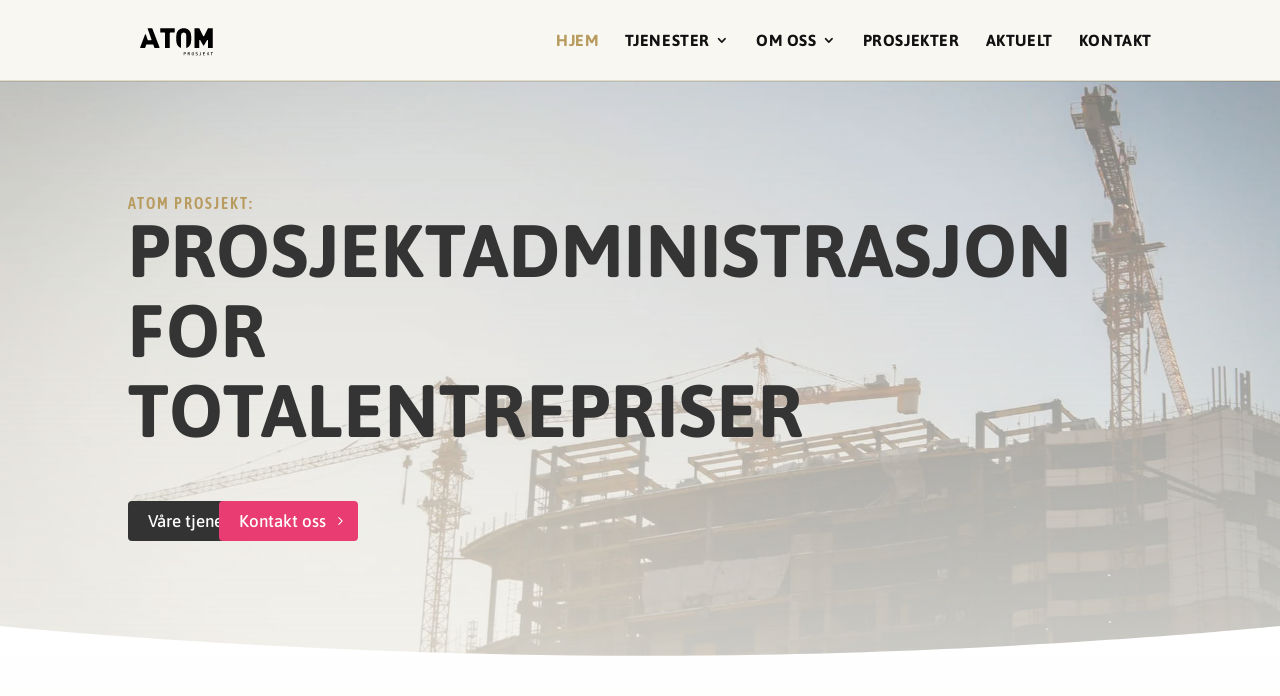

--- FILE ---
content_type: text/html; charset=UTF-8
request_url: https://atomprosjekt.no/
body_size: 21409
content:
<!DOCTYPE html>
<html lang="nb-NO">
<head>
	<meta charset="UTF-8" />
<meta http-equiv="X-UA-Compatible" content="IE=edge">
	<link rel="pingback" href="https://atomprosjekt.no/xmlrpc.php" />

	<script type="text/javascript">
		document.documentElement.className = 'js';
	</script>
	
	<title>Atom Prosjekt - Prosjektadministrasjon for totalentreprenører</title><style id="wphb-used-css-frontpage">.wp-block-button__link{box-sizing:border-box;cursor:pointer;text-align:center;word-break:break-word;align-content:center;height:100%;display:inline-block}.wp-block-button__link.aligncenter{text-align:center}.wp-block-button__link.alignright{text-align:right}:root :where(.wp-block-button .wp-block-button__link.is-style-outline),:root :where(.wp-block-button.is-style-outline > .wp-block-button__link){border:2px solid;padding:.667em 1.333em}:root :where(.wp-block-button .wp-block-button__link.is-style-outline:not(.has-text-color)),:root :where(.wp-block-button.is-style-outline > .wp-block-button__link:not(.has-text-color)){color:currentColor}:root :where(.wp-block-button .wp-block-button__link.is-style-outline:not(.has-background)),:root :where(.wp-block-button.is-style-outline > .wp-block-button__link:not(.has-background)){background-color:initial;background-image:none}:root :where(.wp-block-cover h1:not(.has-text-color)),:root :where(.wp-block-cover h2:not(.has-text-color)),:root :where(.wp-block-cover h3:not(.has-text-color)),:root :where(.wp-block-cover h4:not(.has-text-color)),:root :where(.wp-block-cover h5:not(.has-text-color)),:root :where(.wp-block-cover h6:not(.has-text-color)),:root :where(.wp-block-cover p:not(.has-text-color)){color:inherit}:where(.wp-block-form-input__input)[type=search],:where(.wp-block-form-input__input)[type=tel],:where(.wp-block-form-input__input)[type=text],:where(.wp-block-form-input__input)[type=url]{border-style:solid;border-width:1px;min-height:2em;line-height:2}:root :where(.wp-block-image.is-style-rounded img,.wp-block-image .is-style-rounded img){border-radius:9999px}@keyframes turn-off-visibility{0%{opacity:1;visibility:visible}99%{opacity:0;visibility:visible}to{opacity:0;visibility:hidden}}@keyframes lightbox-zoom-out{0%{visibility:visible;transform:translate(-50%,-50%) scale(1)}99%{visibility:visible}to{transform:translate(calc((-100vw + var(--wp--lightbox-scrollbar-width))/ 2 + var(--wp--lightbox-initial-left-position)),calc(-50vh + var(--wp--lightbox-initial-top-position))) scale(var(--wp--lightbox-scale));visibility:hidden}}:root :where(.wp-block-latest-posts.is-grid){padding:0}:root :where(.wp-block-latest-posts.wp-block-latest-posts__list){padding-left:0}ul{box-sizing:border-box}:root :where(.wp-block-list.has-background){padding:1.25em 2.375em}:root :where(p.has-background){padding:1.25em 2.375em}:where(p.has-text-color:not(.has-link-color)) a{color:inherit}:root :where(.wp-block-separator.is-style-dots){text-align:center;height:auto;line-height:1}:root :where(.wp-block-separator.is-style-dots):before{color:currentColor;content:"···";letter-spacing:2em;padding-left:2em;font-family:serif;font-size:1.5em}:root :where(.wp-block-site-logo.is-style-rounded){border-radius:9999px}:root :where(.wp-block-social-links .wp-social-link a){padding:.25em}:root :where(.wp-block-social-links.is-style-logos-only .wp-social-link a){padding:0}:root :where(.wp-block-social-links.is-style-pill-shape .wp-social-link a){padding-left:.666667em;padding-right:.666667em}:root :where(.wp-block-tag-cloud.is-style-outline){flex-wrap:wrap;gap:1ch;display:flex}:root :where(.wp-block-tag-cloud.is-style-outline a){border:1px solid;margin-right:0;padding:1ch 2ch;font-size:unset!important;text-decoration:none!important}:root :where(.wp-block-table-of-contents){box-sizing:border-box}.entry-content{counter-reset:footnotes}:root{}@media (resolution >= 192dpi){:root{}}.wp-element-button{cursor:pointer}:root .has-midnight-gradient-background{background:linear-gradient(135deg,#020381,#2874fc)}:root{}.aligncenter{clear:both}html :where(.has-border-color){border-style:solid}html :where([style*=border-top-color]){border-top-style:solid}html :where([style*=border-right-color]){border-right-style:solid}html :where([style*=border-bottom-color]){border-bottom-style:solid}html :where([style*=border-left-color]){border-left-style:solid}html :where([style*=border-width]){border-style:solid}html :where([style*=border-top-width]){border-top-style:solid}html :where([style*=border-right-width]){border-right-style:solid}html :where([style*=border-bottom-width]){border-bottom-style:solid}html :where([style*=border-left-width]){border-left-style:solid}html :where(img[class*=wp-image-]){max-width:100%;height:auto}html :where(.is-position-sticky){}@media screen and (width <= 600px){html :where(.is-position-sticky){}}:root{--wp--preset--color--black:#000000;--wp--preset--color--cyan-bluish-gray:#abb8c3;--wp--preset--color--white:#ffffff;--wp--preset--color--pale-pink:#f78da7;--wp--preset--color--vivid-red:#cf2e2e;--wp--preset--color--luminous-vivid-orange:#ff6900;--wp--preset--color--luminous-vivid-amber:#fcb900;--wp--preset--color--light-green-cyan:#7bdcb5;--wp--preset--color--vivid-green-cyan:#00d084;--wp--preset--color--pale-cyan-blue:#8ed1fc;--wp--preset--color--vivid-cyan-blue:#0693e3;--wp--preset--color--vivid-purple:#9b51e0;--wp--preset--gradient--vivid-cyan-blue-to-vivid-purple:linear-gradient(135deg,rgb(6,147,227) 0%,rgb(155,81,224) 100%);--wp--preset--gradient--light-green-cyan-to-vivid-green-cyan:linear-gradient(135deg,rgb(122,220,180) 0%,rgb(0,208,130) 100%);--wp--preset--gradient--luminous-vivid-amber-to-luminous-vivid-orange:linear-gradient(135deg,rgb(252,185,0) 0%,rgb(255,105,0) 100%);--wp--preset--gradient--luminous-vivid-orange-to-vivid-red:linear-gradient(135deg,rgb(255,105,0) 0%,rgb(207,46,46) 100%);--wp--preset--gradient--very-light-gray-to-cyan-bluish-gray:linear-gradient(135deg,rgb(238,238,238) 0%,rgb(169,184,195) 100%);--wp--preset--gradient--cool-to-warm-spectrum:linear-gradient(135deg,rgb(74,234,220) 0%,rgb(151,120,209) 20%,rgb(207,42,186) 40%,rgb(238,44,130) 60%,rgb(251,105,98) 80%,rgb(254,248,76) 100%);--wp--preset--gradient--blush-light-purple:linear-gradient(135deg,rgb(255,206,236) 0%,rgb(152,150,240) 100%);--wp--preset--gradient--blush-bordeaux:linear-gradient(135deg,rgb(254,205,165) 0%,rgb(254,45,45) 50%,rgb(107,0,62) 100%);--wp--preset--gradient--luminous-dusk:linear-gradient(135deg,rgb(255,203,112) 0%,rgb(199,81,192) 50%,rgb(65,88,208) 100%);--wp--preset--gradient--pale-ocean:linear-gradient(135deg,rgb(255,245,203) 0%,rgb(182,227,212) 50%,rgb(51,167,181) 100%);--wp--preset--gradient--electric-grass:linear-gradient(135deg,rgb(202,248,128) 0%,rgb(113,206,126) 100%);--wp--preset--gradient--midnight:linear-gradient(135deg,rgb(2,3,129) 0%,rgb(40,116,252) 100%);--wp--preset--font-size--small:13px;--wp--preset--font-size--medium:20px;--wp--preset--font-size--large:36px;--wp--preset--font-size--x-large:42px}:root{--wp--style--global--content-size:823px;--wp--style--global--wide-size:1080px}.wp-site-blocks>.alignleft{float:left;margin-right:2em}.wp-site-blocks>.alignright{float:right;margin-left:2em}.wp-site-blocks>.aligncenter{justify-content:center;margin-left:auto;margin-right:auto}.is-layout-flow>.alignleft{float:left;margin-inline-start:0;margin-inline-end:2em}.is-layout-flow>.alignright{float:right;margin-inline-start:2em;margin-inline-end:0}.is-layout-flow>.aligncenter{margin-left:auto!important;margin-right:auto!important}.is-layout-constrained>.alignleft{float:left;margin-inline-start:0;margin-inline-end:2em}.is-layout-constrained>.alignright{float:right;margin-inline-start:2em;margin-inline-end:0}.is-layout-constrained>.aligncenter{margin-left:auto!important;margin-right:auto!important}.is-layout-constrained>:where(:not(.alignleft):not(.alignright):not(.alignfull)){max-width:var(--wp--style--global--content-size);margin-left:auto!important;margin-right:auto!important}.is-layout-constrained>.alignwide{max-width:var(--wp--style--global--wide-size)}body .is-layout-flex{display:flex}.is-layout-flex{flex-wrap:wrap;align-items:center}.is-layout-flex>:is(*,div){margin:0}body .is-layout-grid{display:grid}.is-layout-grid>:is(*,div){margin:0}body{padding-top:0;padding-right:0;padding-bottom:0;padding-left:0}:root :where(.wp-element-button,.wp-block-button__link){background-color:#32373c;border-width:0;color:#fff;font-family:inherit;font-size:inherit;font-style:inherit;font-weight:inherit;letter-spacing:inherit;line-height:inherit;padding-top:calc(.667em + 2px);padding-right:calc(1.333em + 2px);padding-bottom:calc(.667em + 2px);padding-left:calc(1.333em + 2px);text-decoration:none;text-transform:inherit}.has-black-color{color:var(--wp--preset--color--black)!important}.has-cyan-bluish-gray-color{color:var(--wp--preset--color--cyan-bluish-gray)!important}.has-white-color{color:var(--wp--preset--color--white)!important}.has-pale-pink-color{color:var(--wp--preset--color--pale-pink)!important}.has-vivid-red-color{color:var(--wp--preset--color--vivid-red)!important}.has-luminous-vivid-orange-color{color:var(--wp--preset--color--luminous-vivid-orange)!important}.has-luminous-vivid-amber-color{color:var(--wp--preset--color--luminous-vivid-amber)!important}.has-light-green-cyan-color{color:var(--wp--preset--color--light-green-cyan)!important}.has-vivid-green-cyan-color{color:var(--wp--preset--color--vivid-green-cyan)!important}.has-pale-cyan-blue-color{color:var(--wp--preset--color--pale-cyan-blue)!important}.has-vivid-cyan-blue-color{color:var(--wp--preset--color--vivid-cyan-blue)!important}.has-vivid-purple-color{color:var(--wp--preset--color--vivid-purple)!important}.has-black-background-color{background-color:var(--wp--preset--color--black)!important}.has-cyan-bluish-gray-background-color{background-color:var(--wp--preset--color--cyan-bluish-gray)!important}.has-white-background-color{background-color:var(--wp--preset--color--white)!important}.has-pale-pink-background-color{background-color:var(--wp--preset--color--pale-pink)!important}.has-vivid-red-background-color{background-color:var(--wp--preset--color--vivid-red)!important}.has-luminous-vivid-orange-background-color{background-color:var(--wp--preset--color--luminous-vivid-orange)!important}.has-luminous-vivid-amber-background-color{background-color:var(--wp--preset--color--luminous-vivid-amber)!important}.has-light-green-cyan-background-color{background-color:var(--wp--preset--color--light-green-cyan)!important}.has-vivid-green-cyan-background-color{background-color:var(--wp--preset--color--vivid-green-cyan)!important}.has-pale-cyan-blue-background-color{background-color:var(--wp--preset--color--pale-cyan-blue)!important}.has-vivid-cyan-blue-background-color{background-color:var(--wp--preset--color--vivid-cyan-blue)!important}.has-vivid-purple-background-color{background-color:var(--wp--preset--color--vivid-purple)!important}.has-black-border-color{border-color:var(--wp--preset--color--black)!important}.has-cyan-bluish-gray-border-color{border-color:var(--wp--preset--color--cyan-bluish-gray)!important}.has-white-border-color{border-color:var(--wp--preset--color--white)!important}.has-pale-pink-border-color{border-color:var(--wp--preset--color--pale-pink)!important}.has-vivid-red-border-color{border-color:var(--wp--preset--color--vivid-red)!important}.has-luminous-vivid-orange-border-color{border-color:var(--wp--preset--color--luminous-vivid-orange)!important}.has-luminous-vivid-amber-border-color{border-color:var(--wp--preset--color--luminous-vivid-amber)!important}.has-light-green-cyan-border-color{border-color:var(--wp--preset--color--light-green-cyan)!important}.has-vivid-green-cyan-border-color{border-color:var(--wp--preset--color--vivid-green-cyan)!important}.has-pale-cyan-blue-border-color{border-color:var(--wp--preset--color--pale-cyan-blue)!important}.has-vivid-cyan-blue-border-color{border-color:var(--wp--preset--color--vivid-cyan-blue)!important}.has-vivid-purple-border-color{border-color:var(--wp--preset--color--vivid-purple)!important}.has-vivid-cyan-blue-to-vivid-purple-gradient-background{background:var(--wp--preset--gradient--vivid-cyan-blue-to-vivid-purple)!important}.has-light-green-cyan-to-vivid-green-cyan-gradient-background{background:var(--wp--preset--gradient--light-green-cyan-to-vivid-green-cyan)!important}.has-luminous-vivid-amber-to-luminous-vivid-orange-gradient-background{background:var(--wp--preset--gradient--luminous-vivid-amber-to-luminous-vivid-orange)!important}.has-luminous-vivid-orange-to-vivid-red-gradient-background{background:var(--wp--preset--gradient--luminous-vivid-orange-to-vivid-red)!important}.has-very-light-gray-to-cyan-bluish-gray-gradient-background{background:var(--wp--preset--gradient--very-light-gray-to-cyan-bluish-gray)!important}.has-cool-to-warm-spectrum-gradient-background{background:var(--wp--preset--gradient--cool-to-warm-spectrum)!important}.has-blush-light-purple-gradient-background{background:var(--wp--preset--gradient--blush-light-purple)!important}.has-blush-bordeaux-gradient-background{background:var(--wp--preset--gradient--blush-bordeaux)!important}.has-luminous-dusk-gradient-background{background:var(--wp--preset--gradient--luminous-dusk)!important}.has-pale-ocean-gradient-background{background:var(--wp--preset--gradient--pale-ocean)!important}.has-electric-grass-gradient-background{background:var(--wp--preset--gradient--electric-grass)!important}.has-midnight-gradient-background{background:var(--wp--preset--gradient--midnight)!important}.has-small-font-size{font-size:var(--wp--preset--font-size--small)!important}.has-medium-font-size{font-size:var(--wp--preset--font-size--medium)!important}.has-large-font-size{font-size:var(--wp--preset--font-size--large)!important}.has-x-large-font-size{font-size:var(--wp--preset--font-size--x-large)!important}@font-face{font-family:Asap;font-style:italic;font-weight:400;font-stretch:normal;font-display:swap;src:url(https://fonts.gstatic.com/s/asap/v34/KFOMCniXp96ayz4E7kSn66aGLdTylUAMQXC89YmC2DPNWubEbVmaiA8.ttf) format('truetype')}@font-face{font-family:Asap;font-style:italic;font-weight:500;font-stretch:normal;font-display:swap;src:url(https://fonts.gstatic.com/s/asap/v34/KFOMCniXp96ayz4E7kSn66aGLdTylUAMQXC89YmC2DPNWub2bVmaiA8.ttf) format('truetype')}@font-face{font-family:Asap;font-style:italic;font-weight:600;font-stretch:normal;font-display:swap;src:url(https://fonts.gstatic.com/s/asap/v34/KFOMCniXp96ayz4E7kSn66aGLdTylUAMQXC89YmC2DPNWuYaalmaiA8.ttf) format('truetype')}@font-face{font-family:Asap;font-style:italic;font-weight:700;font-stretch:normal;font-display:swap;src:url(https://fonts.gstatic.com/s/asap/v34/KFOMCniXp96ayz4E7kSn66aGLdTylUAMQXC89YmC2DPNWuYjalmaiA8.ttf) format('truetype')}@font-face{font-family:Asap;font-style:normal;font-weight:400;font-stretch:normal;font-display:swap;src:url(https://fonts.gstatic.com/s/asap/v34/KFOOCniXp96a4Tc2DaTeuDAoKsE617JFc49knOIYdjTYkqUcJ2mT.ttf) format('truetype')}@font-face{font-family:Asap;font-style:normal;font-weight:500;font-stretch:normal;font-display:swap;src:url(https://fonts.gstatic.com/s/asap/v34/KFOOCniXp96a4Tc2DaTeuDAoKsE617JFc49knOIYdjTYoKUcJ2mT.ttf) format('truetype')}@font-face{font-family:Asap;font-style:normal;font-weight:600;font-stretch:normal;font-display:swap;src:url(https://fonts.gstatic.com/s/asap/v34/KFOOCniXp96a4Tc2DaTeuDAoKsE617JFc49knOIYdjTYTKIcJ2mT.ttf) format('truetype')}@font-face{font-family:Asap;font-style:normal;font-weight:700;font-stretch:normal;font-display:swap;src:url(https://fonts.gstatic.com/s/asap/v34/KFOOCniXp96a4Tc2DaTeuDAoKsE617JFc49knOIYdjTYdaIcJ2mT.ttf) format('truetype')}@font-face{font-family:'Asap Condensed';font-style:italic;font-weight:400;font-display:swap;src:url(https://fonts.gstatic.com/s/asapcondensed/v18/pxifypY1o9NHyXh3WvSbGSggdOeJWEBkqg.ttf) format('truetype')}@font-face{font-family:'Asap Condensed';font-style:italic;font-weight:500;font-display:swap;src:url(https://fonts.gstatic.com/s/asapcondensed/v18/pxiYypY1o9NHyXh3WvSbGSggdOeJUL1HumeIpg.ttf) format('truetype')}@font-face{font-family:'Asap Condensed';font-style:italic;font-weight:600;font-display:swap;src:url(https://fonts.gstatic.com/s/asapcondensed/v18/pxiYypY1o9NHyXh3WvSbGSggdOeJUJFAumeIpg.ttf) format('truetype')}@font-face{font-family:'Asap Condensed';font-style:italic;font-weight:700;font-display:swap;src:url(https://fonts.gstatic.com/s/asapcondensed/v18/pxiYypY1o9NHyXh3WvSbGSggdOeJUPVBumeIpg.ttf) format('truetype')}@font-face{font-family:'Asap Condensed';font-style:normal;font-weight:400;font-display:swap;src:url(https://fonts.gstatic.com/s/asapcondensed/v18/pxidypY1o9NHyXh3WvSbGSggdOeCaEk.ttf) format('truetype')}@font-face{font-family:'Asap Condensed';font-style:normal;font-weight:500;font-display:swap;src:url(https://fonts.gstatic.com/s/asapcondensed/v18/pxieypY1o9NHyXh3WvSbGSggdO9_S1lNim4.ttf) format('truetype')}@font-face{font-family:'Asap Condensed';font-style:normal;font-weight:600;font-display:swap;src:url(https://fonts.gstatic.com/s/asapcondensed/v18/pxieypY1o9NHyXh3WvSbGSggdO9TTFlNim4.ttf) format('truetype')}@font-face{font-family:'Asap Condensed';font-style:normal;font-weight:700;font-display:swap;src:url(https://fonts.gstatic.com/s/asapcondensed/v18/pxieypY1o9NHyXh3WvSbGSggdO83TVlNim4.ttf) format('truetype')}.tolb-holder{-webkit-box-sizing:border-box;-moz-box-sizing:border-box}.tolb-holder{width:100%;height:100%;display:block;top:0;left:0}.tolb-holder{z-index:99999;opacity:0;visibility:hidden;-webkit-user-select:none;-moz-user-select:none;user-select:none;box-sizing:border-box;background:#000000b3;-webkit-transition:opacity .4s,visibility .4s;-moz-transition:opacity .4s,visibility .4s;transition:opacity .4s,visibility .4s;position:fixed;overflow:hidden}.tolb-counter,.tolb-title{height:100%;font-size:14px;display:inline-block;position:relative}.tolb-title{float:left;word-wrap:break-word;font-weight:600}.tolb-counter{float:right}.tolb-next,.tolb-prev{opacity:.7;width:50px;height:50px;margin:-25px 0 0;display:block;position:absolute;top:50%;left:0}.tolb-next{left:auto;right:0}.tolb-next i,.tolb-prev i{text-align:center;color:#fff;cursor:pointer;width:100%;height:100%;margin:0 auto;font-size:36px;font-weight:900;line-height:50px;display:block;position:relative}.tolb-holder .tolb-close{text-align:right;cursor:pointer;opacity:.7;width:20px;height:40px;font-size:20px;line-height:40px;display:block;position:absolute;top:-40px;right:0}.tolb-holder .tolb-close:hover,.tolb-holder .tolb-close:hover:before,.tolb-next:hover,.tolb-prev:hover{opacity:1}.tolb-holder img{max-width:100%;max-height:100%;margin:0;display:block;position:relative}.tolb-next,.tolb-prev{-webkit-transition:opacity .3s linear,-webkit-transform .3s ease-in-out;-moz-transition:opacity .3s linear,-moz-transform .3s ease-in-out;-o-transition:opacity .3s linear,-o-transform .3s ease-in-out;-ms-transition:opacity .3s linear,-ms-transform .3s ease-in-out;transition:opacity .3s linear,transform .3s ease-in-out}.tolb-holder{background:rgba(0,0,0,.8)}.tolb-holder .tolb-close,.tolb-holder .tolb-counter,.tolb-holder .tolb-next i,.tolb-holder .tolb-prev i,.tolb-holder .tolb-title{color:#fff}.tolb-holder .tolb-load{border-color:rgba(1,0,0,.2);border-left:3px solid #fff}.to-heart-icon,.to-heart-icon svg,.to-post-like,.to-post-like .to-like-count{position:relative;display:inline-block}.to-post-like{width:auto;cursor:pointer;font-weight:400}.to-heart-icon{float:left;margin:0 4px 0 0}.to-heart-icon svg{overflow:visible;width:15px;height:14px}.to-heart-icon g{-webkit-transform:scale(1);transform:scale(1)}.to-heart-icon path{-webkit-transform:scale(1);transform:scale(1);transition:fill .4s ease,stroke .4s ease}.no-liked .to-heart-icon path{fill:#999;stroke:#999}.empty-heart .to-heart-icon path{fill:transparent!important;stroke:#999}.liked .to-heart-icon path,.to-heart-icon svg:hover path{fill:#ff6863!important;stroke:#ff6863!important}@keyframes heartBeat{0%{transform:scale(1)}20%{transform:scale(.8)}30%{transform:scale(.95)}45%{transform:scale(.75)}50%{transform:scale(.85)}100%{transform:scale(.9)}}@-webkit-keyframes heartBeat{0%,100%,50%{-webkit-transform:scale(1)}20%{-webkit-transform:scale(.8)}30%{-webkit-transform:scale(.95)}45%{-webkit-transform:scale(.75)}}.heart-pulse g{-webkit-animation-name:heartBeat;animation-name:heartBeat;-webkit-animation-duration:1s;animation-duration:1s;-webkit-animation-iteration-count:infinite;animation-iteration-count:infinite;-webkit-transform-origin:50% 50%;transform-origin:50% 50%}.to-post-like a{color:inherit!important;fill:inherit!important;stroke:inherit!important}/*!
Theme Name: Divi
Theme URI: http://www.elegantthemes.com/gallery/divi/
Version: 4.27.4
Description: Smart. Flexible. Beautiful. Divi is the most powerful theme in our collection.
Author: Elegant Themes
Author URI: http://www.elegantthemes.com
License: GNU General Public License v2
License URI: http://www.gnu.org/licenses/gpl-2.0.html
*/a,b,body,center,code,div,dl,h1,h3,h4,html,i,iframe,img,li,p,s,span,u,ul,var{-webkit-text-size-adjust:100%;-ms-text-size-adjust:100%;vertical-align:baseline;background:0 0;border:0;outline:0;margin:0;padding:0;font-size:100%}body{line-height:1}ul{list-style:none}article,footer,header,nav{display:block}body{color:#666;-webkit-font-smoothing:antialiased;-moz-osx-font-smoothing:grayscale;background-color:#fff;font-family:Open Sans,Arial,sans-serif;font-size:14px;font-weight:500;line-height:1.7em}body.et_cover_background{background-attachment:fixed;background-position:top!important;background-repeat:no-repeat!important;background-size:cover!important}a{color:#2ea3f2}a,a:hover{text-decoration:none}p{padding-bottom:1em}p:not(.has-background):last-of-type{padding-bottom:0}i{font-style:italic}code{margin-bottom:10px;font-family:Courier New,monospace}dl{margin:0 0 1.5em}embed,iframe{max-width:100%}h1,h3,h4{color:#333;padding-bottom:10px;font-weight:500;line-height:1em}h1 a,h3 a,h4 a{color:inherit}h1{font-size:30px}h3{font-size:22px}h4{font-size:18px}img{max-width:100%;height:auto}#main-content{background-color:#fff}.container{width:80%;max-width:1080px;margin:auto}body:not(.et-tb) #main-content .container,body:not(.et-tb-has-header) #main-content .container{padding-top:58px}.et_button_icon_visible .et_pb_button{padding-left:.7em;padding-right:2em}.et_button_icon_visible .et_pb_button:after{opacity:1;margin-left:0}.entry-content ul,.et-l--footer ul{padding:0 0 23px 1em;line-height:26px;list-style-type:disc}.aligncenter{margin-left:auto;margin-right:auto;display:block}.alignright{float:right}.alignleft{float:left}img.alignleft{float:left;margin-right:15px;display:inline}img.alignright{float:right;margin-left:15px;display:inline}.page.et_pb_pagebuilder_layout #main-content{background-color:#0000}body #main-content .et_builder_inner_content>h1,body #main-content .et_builder_inner_content>h3,body #main-content .et_builder_inner_content>h4{line-height:1.4em}body #main-content .et_builder_inner_content>p{line-height:1.7em}@media (width >= 981px){#main-content .container:before{content:"";background-color:#e2e2e2;width:1px;height:100%;position:absolute;top:0}.et_no_sidebar #main-content .container:before{display:none}}@media (width <= 980px){#page-container{padding-top:80px}#main-content .container:before{display:none!important}}@media print{#page-container{padding-top:0!important}}.project .entry-content{padding-top:30px}.et_pb_pagebuilder_layout .project .entry-content{padding-top:0}.et_pb_pagebuilder_layout .entry-content{padding-top:0;margin-bottom:0!important}.et_pb_scroll_top.et-pb-icon{text-align:center;z-index:99999;-moz-border-radius-topleft:5px;-moz-border-radius-bottomleft:5px;cursor:pointer;color:#fff;background:#0006;-webkit-border-top-left-radius:5px;border-top-left-radius:5px;-webkit-border-bottom-left-radius:5px;border-bottom-left-radius:5px;padding:5px;font-size:30px;text-decoration:none;display:none;position:fixed;bottom:125px;right:0}.et_pb_scroll_top:before{content:"2"}.widget_search #s{border-radius:3px;width:100%}#top-menu li{word-wrap:break-word}.nav li ul{border-color:#2ea3f2}#top-menu li.current-menu-item>a,.mobile_menu_bar:after,.mobile_menu_bar:before{color:#2ea3f2}#main-header{-webkit-transition:background-color .4s,color .4s,-webkit-transform .4s,transform .4s,opacity .4s ease-in-out;transition:background-color .4s,color .4s,-webkit-transform .4s,transform .4s,opacity .4s ease-in-out}.container{text-align:left;position:relative}.et_fixed_nav.et_show_nav #page-container{padding-top:80px}.et_fixed_nav #main-header{position:fixed}.et_header_style_left #et-top-navigation{padding-top:33px}.et_header_style_left #et-top-navigation nav>ul>li>a{padding-bottom:33px}.et_header_style_left .logo_container{width:100%;height:100%;position:absolute}.et_header_style_left #et-top-navigation .mobile_menu_bar{padding-bottom:24px}#logo{float:none;vertical-align:middle;width:auto;max-height:54%;margin-bottom:0;-webkit-transition:all .4s ease-in-out;transition:all .4s ease-in-out;display:inline-block;-webkit-transform:translateZ(0)}.et_pb_svg_logo #logo{height:54%}.logo_container{-webkit-transition:all .4s ease-in-out;transition:all .4s ease-in-out}span.logo_helper{vertical-align:middle;width:0;height:100%;display:inline-block}#top-menu,#top-menu-nav{line-height:0}#et-top-navigation{font-weight:600}.et_fixed_nav #et-top-navigation{-webkit-transition:all .4s ease-in-out;transition:all .4s ease-in-out}#top-menu,nav#top-menu-nav{float:left}#top-menu li{padding-right:22px;font-size:14px;display:inline-block}#top-menu>li:last-child{padding-right:0}#top-menu a{color:#0009;text-decoration:none;-webkit-transition:opacity .4s ease-in-out,background-color .4s ease-in-out;transition:opacity .4s ease-in-out,background-color .4s ease-in-out;display:block;position:relative}#top-menu-nav>ul>li>a:hover{opacity:.7;-webkit-transition:all .4s ease-in-out;transition:all .4s ease-in-out}.container.et_menu_container{z-index:99}#et-top-navigation{float:right}#top-menu li li{margin:0;padding:0 20px}#top-menu li li a{width:200px;padding:6px 20px}#top-menu .menu-item-has-children>a:first-child:after{content:"3";font-family:ETmodules;font-size:16px;font-weight:800;position:absolute;top:0;right:0}#top-menu .menu-item-has-children>a:first-child{padding-right:20px}#top-menu li .menu-item-has-children>a:first-child{padding-right:40px}#top-menu li .menu-item-has-children>a:first-child:after{top:6px;right:20px}#et_mobile_nav_menu{float:right;display:none}.mobile_menu_bar:before{content:"a";cursor:pointer;font-size:32px;position:relative;top:0;left:0}@media (width >= 981px){.et_primary_nav_dropdown_animation_fade #et-top-navigation ul li:hover>ul{-webkit-transition:all .2s ease-in-out;transition:all .2s ease-in-out}}@media (width <= 980px){.et_fixed_nav.et_show_nav #page-container{padding-top:80px}#top-menu{display:none}#et-top-navigation{margin-right:0;-webkit-transition:none;transition:none}.et_fixed_nav #main-header{position:absolute}.et_header_style_left #et-top-navigation{padding-top:24px;display:block}.et_fixed_nav #main-header{-webkit-transition:none;transition:none}#logo,#main-header,.container,.logo_container{-webkit-transition:none;transition:none}.et_header_style_left #logo{max-width:50%}#et_mobile_nav_menu{display:block}}@media (width <= 767px){#et-top-navigation{margin-right:0}}@media (width <= 479px){#et-top-navigation{margin-right:0}}@media print{#main-header{position:relative!important;inset:auto!important}}* html .clearfix,:first-child+html .clearfix{zoom:1}.et-social-facebook a.icon:before{content:""}*{-webkit-box-sizing:border-box;box-sizing:border-box}.et_overlay:before,.et_pb_button:after,.mobile_menu_bar:before{speak:none;-webkit-font-feature-settings:normal;font-feature-settings:normal;font-variant:normal;text-transform:none;-webkit-font-smoothing:antialiased;-moz-osx-font-smoothing:grayscale;text-shadow:0 0;direction:ltr;font-style:normal;font-weight:400;line-height:1;font-family:ETmodules!important}.et-pb-icon{content:attr(data-icon)}.et-pb-icon{speak:none;-webkit-font-feature-settings:normal;font-feature-settings:normal;font-variant:normal;text-transform:none;-webkit-font-smoothing:antialiased;-webkit-box-sizing:border-box;box-sizing:border-box;direction:ltr;font-family:ETmodules;font-size:96px;font-style:normal;font-weight:400;line-height:1;display:inline-block}.et_pb_button{background-color:#0000;background-position:50%;background-repeat:no-repeat;background-size:cover;border:2px solid;border-radius:3px;padding:.3em 1em;font-size:20px;font-weight:500;-webkit-transition-duration:.2s;transition-duration:.2s;line-height:1.7em!important;-webkit-transition-property:all!important;transition-property:all!important}.et_pb_button{position:relative}.et_pb_button:hover,.et_pb_module .et_pb_button:hover{border:2px solid #0000;padding:.3em 2em .3em .7em}.et_pb_button:hover{background-color:#fff3}.et_pb_bg_layout_light .et_pb_button:hover,.et_pb_bg_layout_light.et_pb_button:hover{background-color:#0000000d}.et_pb_button:after,.et_pb_button:before{content:"5";opacity:0;text-transform:none;-webkit-font-feature-settings:"kern" off;font-feature-settings:"kern" off;font-variant:none;text-shadow:none;margin-left:-1em;font-size:32px;font-style:normal;font-weight:400;line-height:1em;-webkit-transition:all .2s;transition:all .2s;position:absolute}.et_pb_button:before{display:none}.et_pb_button:hover:after{opacity:1;margin-left:0}.et_pb_column_1_3 h1,.et_pb_column_1_5 h1{font-size:26px}.et_pb_column_1_3 h3,.et_pb_column_1_5 h3{font-size:20px}.et_pb_column_1_3 h4,.et_pb_column_1_5 h4{font-size:18px}.et_pb_module.et_pb_text_align_left{text-align:left}.et_pb_module.et_pb_text_align_center{text-align:center}.clearfix:after{visibility:hidden;content:" ";clear:both;height:0;font-size:0;display:block}.et_builder_inner_content{z-index:1;position:relative}header .et_builder_inner_content{z-index:2}.et_pb_css_mix_blend_mode_passthrough{mix-blend-mode:unset!important}.et_pb_module,.et_pb_with_background{background-position:50%;background-repeat:no-repeat;background-size:cover;position:relative}.et_pb_with_border{border:0 solid #333;position:relative}.et_overlay.et_pb_inline_icon:before,.et_pb_inline_icon:before{content:attr(data-icon)}.et_parallax_bg_wrap{position:absolute;inset:0;overflow:hidden}.et_parallax_bg{background-position:top;background-repeat:no-repeat;background-size:cover;width:100%;height:100%;display:block;position:absolute;bottom:0;left:0}.et_pb_module.et_pb_section_parallax{position:relative}.et_pb_section_parallax .et_pb_parallax_css{background-attachment:fixed}.et_pb_section_parallax.et_pb_column .et_pb_module,.et_pb_section_parallax.et_pb_row .et_pb_column,.et_pb_section_parallax.et_pb_row .et_pb_module{z-index:9;position:relative}.et_pb_module{-webkit-animation-duration:.2s;animation-duration:.2s;-webkit-animation-timing-function:linear;animation-timing-function:linear}@media (width >= 981px){.et_pb_section div.et_pb_row .et_pb_column .et_pb_module.et-last-child,.et_pb_section div.et_pb_row .et_pb_column .et_pb_module:last-child{margin-bottom:0}}@media (width <= 980px){.et_pb_column .et_pb_module{margin-bottom:30px}.et_pb_row .et_pb_column .et_pb_module.et-last-child,.et_pb_row .et_pb_column .et_pb_module:last-child{margin-bottom:0}}@media (width <= 767px){.et_pb_module.et_pb_text_align_center-phone{text-align:center}}@media (width >= 768px) and (width <= 980px){[data-et-multi-view-load-tablet-hidden=true]:not(.et_multi_view_swapped){display:none!important}}@media (width <= 767px){[data-et-multi-view-load-phone-hidden=true]:not(.et_multi_view_swapped){display:none!important}}.et_pb_section{background-color:#fff;background-position:50%;background-size:cover;position:relative}.et_pb_bottom_inside_divider{background-repeat-y:no-repeat;pointer-events:none;width:100%;height:100%;display:block;position:absolute;left:0;right:0}.et_pb_bottom_inside_divider.et-no-transition{-webkit-transition:none!important;transition:none!important}@media (width >= 981px){.et_pb_section{padding:4% 0}}@media (width <= 980px){.et_pb_section{padding:50px 0}}.et_pb_row{width:80%;max-width:1080px;margin:auto;position:relative}.section_has_divider .et_pb_row{z-index:5}.et_pb_row:after{content:"";clear:both;visibility:hidden;width:0;height:0;line-height:0;display:block}.et_pb_column{float:left;z-index:2;background-position:50%;background-size:cover;min-height:1px;position:relative}.et_pb_column.et_pb_column_empty{min-height:1px}.et_pb_row .et_pb_column.et-last-child,.et_pb_row .et_pb_column:last-child{margin-right:0!important}.et_pb_column.et_pb_section_parallax{position:relative}.et_pb_column,.et_pb_row{background-position:50%;background-repeat:no-repeat;background-size:cover}@media (width >= 981px){.et_pb_row{padding:2% 0}.et_pb_row .et_pb_column.et-last-child,.et_pb_row .et_pb_column:last-child{margin-right:0!important}.et_pb_row.et_pb_equal_columns,.et_pb_section.et_pb_equal_columns>.et_pb_row{display:-webkit-box;display:-ms-flexbox;display:flex}.et_pb_row.et_pb_equal_columns>.et_pb_column,.et_pb_section.et_pb_equal_columns>.et_pb_row>.et_pb_column{-webkit-box-ordinal-group:2;-ms-flex-order:1;order:1}}@media (width <= 980px){.et_pb_row{max-width:1080px}.et_pb_row{padding:30px 0}.et_pb_column{width:100%;margin-bottom:30px}.et_pb_bottom_divider .et_pb_row:nth-last-child(2) .et_pb_column:last-child,.et_pb_row .et_pb_column.et-last-child,.et_pb_row .et_pb_column:last-child{margin-bottom:0}.et_pb_column.et_pb_column_empty{display:none}}@media (width <= 479px){.et_pb_row .et_pb_column.et_pb_column_1_5{width:100%;margin:0 0 30px}.et_pb_row .et_pb_column.et_pb_column_1_5.et-last-child,.et_pb_row .et_pb_column.et_pb_column_1_5:last-child{margin-bottom:0}.et_pb_column{width:100%!important}}@font-face{font-family:ETmodules;font-display:block;src:url("https://atomprosjekt.no/wp-content/themes/Divi/core/admin/fonts/modules/all/modules.eot");src:url("https://atomprosjekt.no/wp-content/themes/Divi/core/admin/fonts/modules/all/modules.eot?#iefix") format("embedded-opentype"),url("https://atomprosjekt.no/wp-content/themes/Divi/core/admin/fonts/modules/all/modules.woff") format("woff"),url("https://atomprosjekt.no/wp-content/themes/Divi/core/admin/fonts/modules/all/modules.ttf") format("truetype"),url("https://atomprosjekt.no/wp-content/themes/Divi/core/admin/fonts/modules/all/modules.svg#ETmodules") format("svg");font-weight:400;font-style:normal}.et_pb_button[data-icon]:not([data-icon=""]):after{content:attr(data-icon)}.et_overlay{z-index:-1;opacity:0;pointer-events:none;-webkit-box-sizing:border-box;box-sizing:border-box;-webkit-backface-visibility:hidden;backface-visibility:hidden;-webkit-font-smoothing:antialiased;background:#ffffffe6;border:1px solid #e5e5e5;width:100%;height:100%;-webkit-transition:all .3s;transition:all .3s;display:block;position:absolute;top:0;left:0}.et_overlay:before{color:#2ea3f2;content:"";font-size:32px;-webkit-transition:all .4s;transition:all .4s;position:absolute;top:50%;left:50%;-webkit-transform:translate(-50%,-50%);transform:translate(-50%,-50%)}.et_pb_has_overlay:not(.et_pb_image):hover .et_overlay{z-index:3;opacity:1}.et_pb_module.et_pb_has_overlay{position:relative}.et_pb_module.et_pb_has_overlay .et_overlay,article.et_pb_has_overlay{border:none}.et_animated{opacity:0;-webkit-animation-duration:1s;animation-duration:1s;-webkit-animation-fill-mode:both!important;animation-fill-mode:both!important}.et_animated.infinite{-webkit-animation-iteration-count:infinite;animation-iteration-count:infinite}@-webkit-keyframes et_pb_fade{to{opacity:1}}@keyframes et_pb_fade{to{opacity:1}}.et_animated.fade{-webkit-animation-name:et_pb_fade;animation-name:et_pb_fade}@-webkit-keyframes et_pb_slideBottom{to{opacity:1;-webkit-transform:translateZ(0);transform:translateZ(0)}}@keyframes et_pb_slideBottom{to{opacity:1;-webkit-transform:translateZ(0);transform:translateZ(0)}}.et_animated.slideBottom{-webkit-animation-name:et_pb_slideBottom;animation-name:et_pb_slideBottom}@media (width <= 980px){.et_mobile_nav_menu{margin-top:-1px;display:block}}@media (width >= 981px){.et_pb_gutters3 .et_pb_column,.et_pb_gutters3.et_pb_row .et_pb_column{margin-right:5.5%}.et_pb_gutters3 .et_pb_column_4_4,.et_pb_gutters3.et_pb_row .et_pb_column_4_4{width:100%}.et_pb_gutters3 .et_pb_column_4_4 .et_pb_module,.et_pb_gutters3.et_pb_row .et_pb_column_4_4 .et_pb_module{margin-bottom:2.75%}.et_pb_gutters3 .et_pb_column_3_5,.et_pb_gutters3.et_pb_row .et_pb_column_3_5{width:57.8%}.et_pb_gutters3 .et_pb_column_3_5 .et_pb_module,.et_pb_gutters3.et_pb_row .et_pb_column_3_5 .et_pb_module{margin-bottom:4.758%}.et_pb_gutters3 .et_pb_column_1_2,.et_pb_gutters3.et_pb_row .et_pb_column_1_2{width:47.25%}.et_pb_gutters3 .et_pb_column_1_2 .et_pb_module,.et_pb_gutters3.et_pb_row .et_pb_column_1_2 .et_pb_module{margin-bottom:5.82%}.et_pb_gutters3 .et_pb_column_1_3,.et_pb_gutters3.et_pb_row .et_pb_column_1_3{width:29.6667%}.et_pb_gutters3 .et_pb_column_1_3 .et_pb_module,.et_pb_gutters3.et_pb_row .et_pb_column_1_3 .et_pb_module{margin-bottom:9.27%}.et_pb_gutters3 .et_pb_column_1_5,.et_pb_gutters3.et_pb_row .et_pb_column_1_5{width:15.6%}.et_pb_gutters3 .et_pb_column_1_5 .et_pb_module,.et_pb_gutters3.et_pb_row .et_pb_column_1_5 .et_pb_module{margin-bottom:17.628%}.et_pb_gutters1 .et_pb_column,.et_pb_gutters1.et_pb_row .et_pb_column{margin-right:0}.et_pb_gutters1 .et_pb_column_4_4,.et_pb_gutters1.et_pb_row .et_pb_column_4_4{width:100%}.et_pb_gutters1 .et_pb_column_4_4 .et_pb_module,.et_pb_gutters1.et_pb_row .et_pb_column_4_4 .et_pb_module{margin-bottom:0}.et_pb_gutters1 .et_pb_column_3_5,.et_pb_gutters1.et_pb_row .et_pb_column_3_5{width:60%}.et_pb_gutters1 .et_pb_column_3_5 .et_pb_module,.et_pb_gutters1.et_pb_row .et_pb_column_3_5 .et_pb_module{margin-bottom:0}.et_pb_gutters1 .et_pb_column_1_2,.et_pb_gutters1.et_pb_row .et_pb_column_1_2{width:50%}.et_pb_gutters1 .et_pb_column_1_2 .et_pb_module,.et_pb_gutters1.et_pb_row .et_pb_column_1_2 .et_pb_module{margin-bottom:0}.et_pb_gutters1 .et_pb_column_1_3,.et_pb_gutters1.et_pb_row .et_pb_column_1_3{width:33.3333%}.et_pb_gutters1 .et_pb_column_1_3 .et_pb_module,.et_pb_gutters1.et_pb_row .et_pb_column_1_3 .et_pb_module{margin-bottom:0}.et_pb_gutters1 .et_pb_column_1_5,.et_pb_gutters1.et_pb_row .et_pb_column_1_5{width:20%}.et_pb_gutters1 .et_pb_column_1_5 .et_pb_module,.et_pb_gutters1.et_pb_row .et_pb_column_1_5 .et_pb_module{margin-bottom:0}}@media (width <= 980px){.et_pb_gutters1 .et_pb_column,.et_pb_gutters1 .et_pb_column .et_pb_module,.et_pb_gutters1.et_pb_row .et_pb_column,.et_pb_gutters1.et_pb_row .et_pb_column .et_pb_module{margin-bottom:0}}@media (width <= 767px){.et_pb_gutters1 .et_pb_column,.et_pb_gutters1 .et_pb_column .et_pb_module,.et_pb_gutters1.et_pb_row .et_pb_column,.et_pb_gutters1.et_pb_row .et_pb_column .et_pb_module{margin-bottom:0}}@media (width <= 479px){.et_pb_gutters1 .et_pb_column,.et_pb_gutters1.et_pb_row .et_pb_column{margin:0!important}.et_pb_gutters1 .et_pb_column .et_pb_module,.et_pb_gutters1.et_pb_row .et_pb_column .et_pb_module{margin-bottom:0}}@media (width >= 981px){.et_pb_gutters2 .et_pb_column,.et_pb_gutters2.et_pb_row .et_pb_column{margin-right:3%}.et_pb_gutters2 .et_pb_column_4_4,.et_pb_gutters2.et_pb_row .et_pb_column_4_4{width:100%}.et_pb_gutters2 .et_pb_column_4_4 .et_pb_module,.et_pb_gutters2.et_pb_row .et_pb_column_4_4 .et_pb_module{margin-bottom:1.5%}.et_pb_gutters2 .et_pb_column_3_5,.et_pb_gutters2.et_pb_row .et_pb_column_3_5{width:58.8%}.et_pb_gutters2 .et_pb_column_3_5 .et_pb_module,.et_pb_gutters2.et_pb_row .et_pb_column_3_5 .et_pb_module{margin-bottom:2.551%}.et_pb_gutters2 .et_pb_column_1_2,.et_pb_gutters2.et_pb_row .et_pb_column_1_2{width:48.5%}.et_pb_gutters2 .et_pb_column_1_2 .et_pb_module,.et_pb_gutters2.et_pb_row .et_pb_column_1_2 .et_pb_module{margin-bottom:3.093%}.et_pb_gutters2 .et_pb_column_1_3,.et_pb_gutters2.et_pb_row .et_pb_column_1_3{width:31.3333%}.et_pb_gutters2 .et_pb_column_1_3 .et_pb_module,.et_pb_gutters2.et_pb_row .et_pb_column_1_3 .et_pb_module{margin-bottom:4.787%}.et_pb_gutters2 .et_pb_column_1_5,.et_pb_gutters2.et_pb_row .et_pb_column_1_5{width:17.6%}.et_pb_gutters2 .et_pb_column_1_5 .et_pb_module,.et_pb_gutters2.et_pb_row .et_pb_column_1_5 .et_pb_module{margin-bottom:8.523%}}#main-header{z-index:99999;background-color:#fff;width:100%;font-weight:500;line-height:23px;position:relative;top:0;-webkit-box-shadow:0 1px #0000001a;box-shadow:0 1px #0000001a}.nav li li{margin:0;padding:0 20px}.nav li{line-height:1em;position:relative}.nav li li{line-height:2em;position:relative}.nav li ul{z-index:9999;visibility:hidden;opacity:0;text-align:left;background:#fff;border-top:3px solid #2ea3f2;width:240px;padding:20px 0;position:absolute;-webkit-transform:translateZ(0);-webkit-box-shadow:0 2px 5px #0000001a;-moz-box-shadow:0 2px 5px #0000001a;box-shadow:0 2px 5px #0000001a}.nav li:hover>ul{opacity:1;visibility:visible}.nav li li ul{z-index:1000;top:-23px;left:240px}.nav li:hover{visibility:inherit}.nav li li a{font-size:14px;-webkit-transition:opacity .2s ease-in-out,background-color .2s ease-in-out;transition:opacity .2s ease-in-out,background-color .2s ease-in-out}.nav ul li a:hover{opacity:.7;background-color:#00000008}.et_mobile_nav_menu{float:right;display:none}.mobile_menu_bar{line-height:0;display:block;position:relative}.mobile_menu_bar:before{content:"a";cursor:pointer;font-size:32px;position:relative;top:0;left:0}.et_pb_module .mobile_menu_bar:before{top:2px}.mobile_nav .select_page{display:none}.et_pb_with_border .et-pb-icon,.et_pb_with_border .et_pb_image_wrap{border:0 solid #333}.et_pb_bg_layout_light.et_pb_module.et_pb_button{color:#2ea3f2}.et_pb_module.et_pb_button{color:inherit;display:inline-block}.et_pb_button_module_wrapper.et_pb_button_alignment_center{text-align:center}.et_pb_button_module_wrapper>a{display:inline-block}.et_pb_space{-webkit-box-sizing:content-box;box-sizing:content-box;height:23px}.et_pb_divider_hidden{margin-bottom:0!important}.et_pb_divider_internal{width:100%;display:inline-block}.et_pb_space:after{content:"";display:table}.et_pb_with_border .et_pb_image_wrap{border:0 solid #333}.et_pb_image{margin-left:auto;margin-right:auto;line-height:0}.et_pb_image.aligncenter{text-align:center}.et_pb_image{display:block}.et_pb_image .et_pb_image_wrap{max-width:100%;display:inline-block;position:relative}.et_pb_image img{position:relative}.et_pb_image.et_pb_has_overlay .et_pb_image_wrap:hover .et_overlay{z-index:3;opacity:1}ul.et_pb_social_media_follow{margin:0 0 22px;padding:0;list-style-type:none!important}.et_pb_social_media_follow li{margin-bottom:8px;display:inline-block;position:relative}.et_pb_social_media_follow li a{text-align:center;margin-right:8px;text-decoration:none;display:inline-block;position:relative}.et_pb_social_media_follow li:last-child a{margin-right:0}.et_pb_social_media_follow li a.icon{-webkit-box-sizing:content-box;box-sizing:content-box;width:32px;height:32px;padding:0}.et_pb_social_media_follow li a.icon:before{color:#fff;z-index:10;width:32px;height:32px;font-size:16px;line-height:32px;-webkit-transition:color .3s;transition:color .3s;display:block;position:relative}.et_pb_social_media_follow li a.icon:hover:before{color:#ffffffb3}.et_pb_social_media_follow li a.icon{border-radius:3px}.et_pb_social_media_follow_network_name{display:none}.et_pb_social_icon a.icon{vertical-align:middle}.et_pb_social_icon a.icon:before{speak:none;-webkit-font-feature-settings:normal;font-feature-settings:normal;font-variant:normal;text-transform:none;-webkit-font-smoothing:antialiased;-moz-osx-font-smoothing:grayscale;text-shadow:0 0;direction:ltr;font-family:ETmodules;font-style:normal;font-weight:400;line-height:1}.et-social-linkedin a.icon:before{content:""}.et_pb_text{word-wrap:break-word}.et_pb_text ul{padding-bottom:1em}.et_pb_text>:last-child{padding-bottom:0}.et_pb_text_inner{position:relative}.et_overlay:before,.et_pb_bg_layout_light.et_pb_module.et_pb_button,.mobile_menu_bar:after,.mobile_menu_bar:before{color:#b89b5e}#top-menu li.current-menu-item>a,#top-menu li.current_page_item>a{color:#b89b5e}@media only screen and (width >= 981px){.et_header_style_left #et-top-navigation{padding:40px 0 0}.et_header_style_left #et-top-navigation nav>ul>li>a{padding-bottom:40px}#logo{max-height:80%}.et_pb_svg_logo #logo{height:80%}}@media only screen and (width >= 1500px){.et_pb_row{padding:30px 0}.et_pb_section{padding:60px 0}}#et-top-navigation,#main-header,.et_pb_button,body,h1,h3,h4{font-family:Asap,Helvetica,Arial,Lucida,sans-serif}body{font-size:17px}body{color:#222}h1,h3,h4{color:#111}.et_overlay:before,.et_pb_bg_layout_light.et_pb_module.et_pb_button,.mobile_menu_bar:after,.mobile_menu_bar:before{color:#b89b5e}.nav li ul{border-color:#b89b5e}.container,.et_pb_row{max-width:1200px}a{color:#b89b5e}#main-header,#main-header .nav li ul{background-color:#f8f7f1}#main-header .nav li ul{background-color:#e83c72}.nav li ul{border-color:#e83c7200}#top-menu a{color:#111}#main-header .nav li ul a{color:#fff}#top-menu li a{font-size:16px}#top-menu li a{text-transform:uppercase;font-style:normal;font-weight:700;text-decoration:none}#top-menu li.current-menu-item>a,#top-menu li.current_page_item>a{color:#b89b5e}body .et_pb_button{background-color:#e83c72;border-radius:4px;font-size:17px;border-width:0!important}body.et_pb_button_helper_class .et_pb_button,body.et_pb_button_helper_class .et_pb_module.et_pb_button{color:#fff}body .et_pb_button:after{font-size:27.2px}body .et_pb_bg_layout_light .et_pb_button:hover,body .et_pb_bg_layout_light.et_pb_button:hover,body .et_pb_button:hover{background-color:#b89b5e;color:#fff!important}h1,h3,h4{text-transform:none;letter-spacing:1px;font-style:normal;font-weight:700;text-decoration:none}@media only screen and (width >= 981px){.et_header_style_left #et-top-navigation{padding:40px 0 0}.et_header_style_left #et-top-navigation nav>ul>li>a{padding-bottom:40px}#logo{max-height:80%}.et_pb_svg_logo #logo{height:80%}}@media only screen and (width >= 1500px){.et_pb_row{padding:30px 0}.et_pb_section{padding:60px 0}}h1{font-size:60px}h3{font-size:43px}h4{font-size:36px}#et-top-navigation,#main-header,.et_pb_button,body,h1,h3,h4{font-family:Asap,Helvetica,Arial,Lucida,sans-serif}.et_pb_section_0_tb_footer.et_pb_section{background-color:#111!important}.et_pb_image_0_tb_footer{text-align:left;margin-left:0;padding-top:8px}.et_pb_image_0_tb_footer .et_pb_image_wrap{display:block}.et_pb_text_0_tb_footer.et_pb_text,.et_pb_text_1_tb_footer.et_pb_text{color:#999!important}.et_pb_text_0_tb_footer,.et_pb_text_1_tb_footer{line-height:30px}.et_pb_text_0_tb_footer.et_pb_text a,.et_pb_text_1_tb_footer.et_pb_text a{transition:color .3s;color:#ddd!important}.et_pb_text_0_tb_footer.et_pb_text a:hover,.et_pb_text_1_tb_footer.et_pb_text a:hover{color:#b89b5e!important}.et_pb_text_0_tb_footer h1,.et_pb_text_1_tb_footer h1{text-transform:uppercase;font-size:74px;line-height:80px}.et_pb_text_0_tb_footer h3,.et_pb_text_1_tb_footer h3{font-size:34px;font-weight:600;line-height:44px}.et_pb_text_0_tb_footer h4,.et_pb_text_1_tb_footer h4{font-size:20px;line-height:30px;color:#b89b5e!important}ul.et_pb_social_media_follow_0_tb_footer a.icon{border-radius:50%}ul.et_pb_social_media_follow_0_tb_footer{margin-bottom:40px!important}ul.et_pb_social_media_follow_0_tb_footer li a.icon{margin-right:15px}.et_pb_social_media_follow_0_tb_footer li a.icon:before{width:40px;height:40px;font-size:20px;line-height:40px}.et_pb_social_media_follow_0_tb_footer li a.icon{width:40px;height:40px}.et_pb_column_0_tb_footer,.et_pb_column_1_tb_footer{padding-bottom:30px}.et_pb_social_media_follow_network_0_tb_footer a.icon{transition:background-color .3s,background-image .3s;background-color:#3b5998!important}.et_pb_social_media_follow_network_0_tb_footer a.icon:hover,.et_pb_social_media_follow_network_1_tb_footer a.icon:hover{background-image:initial!important;background-color:#e83c72!important}.et_pb_social_media_follow_network_1_tb_footer a.icon{transition:background-color .3s,background-image .3s;background-color:#007bb6!important}@media only screen and (width >= 981px){.et_pb_image_0_tb_footer{max-width:200px}}@media only screen and (width <= 980px){.et_pb_image_0_tb_footer .et_pb_image_wrap img{width:auto}.et_pb_text_0_tb_footer h1,.et_pb_text_1_tb_footer h1{font-size:48px;line-height:60px}.et_pb_text_0_tb_footer h3,.et_pb_text_1_tb_footer h3{font-size:30px;line-height:40px}.et_pb_image_0_tb_footer.et_pb_module{margin-left:auto!important;margin-right:auto!important}}@media only screen and (width <= 767px){.et_pb_image_0_tb_footer{max-width:186px}.et_pb_image_0_tb_footer .et_pb_image_wrap img{width:auto}.et_pb_text_0_tb_footer h1,.et_pb_text_1_tb_footer h1{font-size:30px;line-height:40px}.et_pb_text_0_tb_footer h3,.et_pb_text_1_tb_footer h3{font-size:22px;line-height:32px}.et_pb_image_0_tb_footer.et_pb_module{margin-left:auto!important;margin-right:auto!important}}div.et_pb_section.et_pb_section_0{background-image:linear-gradient(#ebeae470 0,#f8f7f1c9 100%),url("https://atomprosjekt.no/wp-content/uploads/2021/06/ingenior-pexels-alirezajpeg-7472446.jpg")!important}.et_pb_section_0.et_pb_section{padding-top:16vh;padding-bottom:16vh}.et_pb_section_0.section_has_divider.et_pb_bottom_divider .et_pb_bottom_inside_divider{z-index:1;background-image:url("[data-uri]");background-size:100% 30px;height:30px;bottom:0;transform:scale(1)}.et_pb_row_0.et_pb_row{padding-top:0;padding-bottom:10px;padding-top:0!important;padding-bottom:10px!important}.et_pb_text_0.et_pb_text,.et_pb_text_5.et_pb_text{color:#b89b5e!important}.et_pb_text_0,.et_pb_text_10{text-transform:uppercase;letter-spacing:2px;font-family:Asap Condensed,Helvetica,Arial,Lucida,sans-serif;font-size:16px;font-weight:600;line-height:1em}.et_pb_text_0 h1,.et_pb_text_10 h1,.et_pb_text_11 h1,.et_pb_text_3 h1,.et_pb_text_4 h1,.et_pb_text_5 h1,.et_pb_text_7 h1,.et_pb_text_8 h1,.et_pb_text_9 h1{text-transform:uppercase;font-size:74px;line-height:80px}.et_pb_text_0 h3,.et_pb_text_1 h3,.et_pb_text_10 h3,.et_pb_text_11 h3,.et_pb_text_3 h3,.et_pb_text_4 h3,.et_pb_text_5 h3,.et_pb_text_7 h3,.et_pb_text_8 h3,.et_pb_text_9 h3{font-size:34px;font-weight:600;line-height:44px}.et_pb_text_0 h4,.et_pb_text_1 h4,.et_pb_text_10 h4,.et_pb_text_11 h4,.et_pb_text_2 h4,.et_pb_text_3 h4,.et_pb_text_4 h4,.et_pb_text_5 h4,.et_pb_text_6 h4{font-size:20px;line-height:30px}.et_pb_text_1 h1{text-transform:uppercase;text-align:left;font-size:74px;line-height:80px;color:#343434!important}.et_pb_row_1.et_pb_row{padding-top:30px;padding-bottom:0;padding-top:30px!important;padding-bottom:0!important}.et_pb_button_0_wrapper .et_pb_button_0,.et_pb_button_0_wrapper .et_pb_button_0:hover,.et_pb_button_1_wrapper .et_pb_button_1,.et_pb_button_1_wrapper .et_pb_button_1:hover,.et_pb_button_2_wrapper .et_pb_button_2,.et_pb_button_2_wrapper .et_pb_button_2:hover,.et_pb_button_3_wrapper .et_pb_button_3,.et_pb_button_3_wrapper .et_pb_button_3:hover,.et_pb_button_4_wrapper .et_pb_button_4,.et_pb_button_4_wrapper .et_pb_button_4:hover,.et_pb_button_5_wrapper .et_pb_button_5,.et_pb_button_5_wrapper .et_pb_button_5:hover,.et_pb_button_6_wrapper .et_pb_button_6,.et_pb_button_6_wrapper .et_pb_button_6:hover{padding:6px 32px 6px 20px!important}body #page-container .et_pb_section .et_pb_button_0{background-color:#333;border-color:#b89b5e;color:#fff!important;border-width:0!important}body #page-container .et_pb_section .et_pb_button_0:hover{background-image:initial;background-color:#b89b5e;color:#fff!important;border-color:#343434!important}body #page-container .et_pb_section .et_pb_button_0:hover:after,body #page-container .et_pb_section .et_pb_button_1:hover:after,body #page-container .et_pb_section .et_pb_button_2:hover:after,body #page-container .et_pb_section .et_pb_button_3:hover:after,body #page-container .et_pb_section .et_pb_button_4:hover:after,body #page-container .et_pb_section .et_pb_button_5:hover:after,body #page-container .et_pb_section .et_pb_button_6:hover:after{margin-left:.3em;left:auto}body #page-container .et_pb_section .et_pb_button_0:after,body #page-container .et_pb_section .et_pb_button_1:after,body #page-container .et_pb_section .et_pb_button_2:after,body #page-container .et_pb_section .et_pb_button_3:after,body #page-container .et_pb_section .et_pb_button_4:after,body #page-container .et_pb_section .et_pb_button_5:after,body #page-container .et_pb_section .et_pb_button_6:after{line-height:inherit;opacity:1;margin-left:.3em;left:auto;font-size:inherit!important;font-family:ETmodules!important;font-weight:400!important}.et_pb_button_0,.et_pb_button_1,.et_pb_button_2,.et_pb_button_3,.et_pb_button_4,.et_pb_button_5,.et_pb_button_6{transition:color .3s,background-color .3s,border .3s}.et_pb_button_0,.et_pb_button_0:after,.et_pb_button_1,.et_pb_button_1:after,.et_pb_button_2,.et_pb_button_2:after,.et_pb_button_3,.et_pb_button_3:after,.et_pb_button_4,.et_pb_button_4:after,.et_pb_button_5,.et_pb_button_5:after,.et_pb_button_6,.et_pb_button_6:after{transition:all .3s}.et_pb_button_1_wrapper{margin-left:-4rem!important}body #page-container .et_pb_section .et_pb_button_1,body #page-container .et_pb_section .et_pb_button_2,body #page-container .et_pb_section .et_pb_button_3,body #page-container .et_pb_section .et_pb_button_4,body #page-container .et_pb_section .et_pb_button_5,body #page-container .et_pb_section .et_pb_button_6{background-color:#e83c72;border-color:#fff;color:#fff!important;border-width:0!important}body #page-container .et_pb_section .et_pb_button_1:hover,body #page-container .et_pb_section .et_pb_button_2:hover,body #page-container .et_pb_section .et_pb_button_3:hover,body #page-container .et_pb_section .et_pb_button_4:hover,body #page-container .et_pb_section .et_pb_button_5:hover,body #page-container .et_pb_section .et_pb_button_6:hover{background-image:initial;background-color:#b89b5e;color:#fff!important;border-color:#343434!important}div.et_pb_section.et_pb_section_1{background-image:linear-gradient(#fff 0,#f8f7f1 100%)!important}.et_pb_section_1.et_pb_section{padding-top:10vh;padding-bottom:10vh}.et_pb_section_1.section_has_divider.et_pb_bottom_divider .et_pb_bottom_inside_divider{z-index:1;background-image:url("[data-uri]");background-size:100% 30px;height:30px;bottom:0;transform:scale(1,-1)}.et_pb_text_2 h1,.et_pb_text_6 h1{text-transform:uppercase;text-align:left;font-size:80px;line-height:1.1em;color:#343434!important}.et_pb_text_2 h3{text-transform:uppercase;text-align:left;font-family:Asap,Helvetica,Arial,Lucida,sans-serif;font-size:44px;font-weight:700;line-height:1.1em;color:#343434!important}.et_pb_text_3.et_pb_text,.et_pb_text_4.et_pb_text{color:#343434!important}.et_pb_text_3{line-height:1.6em}.et_pb_text_4{line-height:1.8em;margin-top:25px!important}.et_pb_column_5 .et_parallax_bg_wrap,.et_pb_column_5:hover .et_parallax_bg_wrap{border-radius:28px}.et_pb_divider_0{margin-top:150px!important}.et_pb_section_2.et_pb_section{padding-top:100px;padding-bottom:120px}.et_pb_row_3.et_pb_row{padding-top:0;padding-bottom:50px;padding-top:0!important;padding-bottom:50px!important}.et_pb_text_5{text-transform:uppercase;letter-spacing:3px;font-family:Asap Condensed,Helvetica,Arial,Lucida,sans-serif;font-size:16px;font-weight:600;line-height:1em}.et_pb_text_6 h3{text-transform:uppercase;text-align:center;font-size:60px;font-weight:600;line-height:1.1em;color:#343434!important}.et_pb_row_4,.et_pb_row_5,body #page-container .et-db #et-boc .et-l .et_pb_row_4.et_pb_row,body #page-container .et-db #et-boc .et-l .et_pb_row_5.et_pb_row{max-width:1600px}.et_pb_image_0 .et_pb_image_wrap,.et_pb_image_1 .et_pb_image_wrap,.et_pb_image_2 .et_pb_image_wrap{border-radius:14px;overflow:hidden}.et_pb_image_0,.et_pb_image_1,.et_pb_image_2{text-align:left;margin-left:0}.et_pb_image_0 .et_overlay:before,.et_pb_image_1 .et_overlay:before,.et_pb_image_2 .et_overlay:before{color:#e83c72!important;font-family:ETmodules!important;font-weight:400!important}.et_pb_image_0 .et_overlay,.et_pb_image_1 .et_overlay,.et_pb_image_2 .et_overlay{background-color:#fff9}.et_pb_text_7 h4,.et_pb_text_8 h4,.et_pb_text_9 h4{text-transform:uppercase;font-size:20px;line-height:30px}.et_pb_section_3.et_pb_section{padding-top:26vh;padding-bottom:26vh}.et_pb_row_6.et_pb_row{padding-top:40px;padding-bottom:60px;padding-top:40px!important;padding-bottom:60px!important}.et_pb_text_10.et_pb_text{color:#b89b5e!important}.et_pb_text_11.et_pb_text{color:#fff!important}.et_pb_text_11{text-transform:uppercase;text-shadow:.08em .08em .08em #0006;font-size:68px;font-weight:700;line-height:78px}.et_pb_button_6_wrapper{margin-top:50px!important}.et_pb_column_5{filter:saturate(80%) brightness(110%);backface-visibility:hidden;border-color:#ebeae4 #b89b5e #b89b5e;border-bottom-width:1px;border-radius:28px;overflow:hidden;box-shadow:0 12px 18px -6px #00000021}.et_pb_column_7,.et_pb_column_8,.et_pb_column_9{padding-bottom:30px}@media only screen and (width >= 981px){.et_pb_row_0,.et_pb_row_1,.et_pb_row_3,.et_pb_row_6,body #page-container .et-db #et-boc .et-l .et_pb_row_0.et_pb_row,body #page-container .et-db #et-boc .et-l .et_pb_row_1.et_pb_row,body #page-container .et-db #et-boc .et-l .et_pb_row_3.et_pb_row,body #page-container .et-db #et-boc .et-l .et_pb_row_6.et_pb_row{width:90%;max-width:1170px}}@media only screen and (width <= 980px){.et_pb_section_0.et_pb_section{padding-top:14vh;padding-bottom:14vh}.et_pb_section_0.section_has_divider.et_pb_bottom_divider .et_pb_bottom_inside_divider{z-index:1;background-image:url("[data-uri]");background-size:100% 10px;height:10px;bottom:0;transform:scale(1)}.et_pb_row_0,.et_pb_row_1,.et_pb_row_3,.et_pb_row_6,body #page-container .et-db #et-boc .et-l .et_pb_row_0.et_pb_row,body #page-container .et-db #et-boc .et-l .et_pb_row_1.et_pb_row,body #page-container .et-db #et-boc .et-l .et_pb_row_3.et_pb_row,body #page-container .et-db #et-boc .et-l .et_pb_row_6.et_pb_row{width:90%;max-width:90%}.et_pb_text_0 h1,.et_pb_text_10 h1,.et_pb_text_11 h1,.et_pb_text_2 h1,.et_pb_text_3 h1,.et_pb_text_4 h1,.et_pb_text_5 h1,.et_pb_text_6 h1,.et_pb_text_7 h1,.et_pb_text_8 h1,.et_pb_text_9 h1{font-size:48px;line-height:60px}.et_pb_text_0 h3,.et_pb_text_1 h3,.et_pb_text_10 h3,.et_pb_text_11 h3,.et_pb_text_3 h3,.et_pb_text_4 h3,.et_pb_text_5 h3,.et_pb_text_7 h3,.et_pb_text_8 h3,.et_pb_text_9 h3{font-size:30px;line-height:40px}.et_pb_text_1 h1{font-size:42px;line-height:60px}.et_pb_text_1,.et_pb_text_2,.et_pb_text_3,.et_pb_text_4,.et_pb_text_6{margin-top:-10px!important}body #page-container .et_pb_section .et_pb_button_0:after,body #page-container .et_pb_section .et_pb_button_1:after,body #page-container .et_pb_section .et_pb_button_2:after,body #page-container .et_pb_section .et_pb_button_3:after,body #page-container .et_pb_section .et_pb_button_4:after,body #page-container .et_pb_section .et_pb_button_5:after,body #page-container .et_pb_section .et_pb_button_6:after{line-height:inherit;opacity:1;content:attr(data-icon);margin-left:.3em;display:inline-block;left:auto;font-size:inherit!important;font-family:ETmodules!important;font-weight:400!important}body #page-container .et_pb_section .et_pb_button_0:before,body #page-container .et_pb_section .et_pb_button_1:before,body #page-container .et_pb_section .et_pb_button_2:before,body #page-container .et_pb_section .et_pb_button_3:before,body #page-container .et_pb_section .et_pb_button_4:before,body #page-container .et_pb_section .et_pb_button_5:before,body #page-container .et_pb_section .et_pb_button_6:before{display:none}body #page-container .et_pb_section .et_pb_button_0:hover:after,body #page-container .et_pb_section .et_pb_button_1:hover:after,body #page-container .et_pb_section .et_pb_button_2:hover:after,body #page-container .et_pb_section .et_pb_button_3:hover:after,body #page-container .et_pb_section .et_pb_button_4:hover:after,body #page-container .et_pb_section .et_pb_button_5:hover:after,body #page-container .et_pb_section .et_pb_button_6:hover:after{margin-left:.3em;left:auto}.et_pb_button_1_wrapper{margin-left:-11rem!important}.et_pb_section_1.section_has_divider.et_pb_bottom_divider .et_pb_bottom_inside_divider{z-index:1;background-image:url("[data-uri]");background-size:100% 10px;height:10px;bottom:0;transform:scale(1,-1)}.et_pb_text_11,.et_pb_text_2 h3{font-size:50px;line-height:60px}.et_pb_section_2.et_pb_section{padding-bottom:80px}.et_pb_text_6 h3{font-size:50px;line-height:40px}.et_pb_image_0 .et_pb_image_wrap img,.et_pb_image_1 .et_pb_image_wrap img,.et_pb_image_2 .et_pb_image_wrap img{width:auto}.et_pb_section_3.et_pb_section{padding-top:25vh;padding-bottom:25vh}.et_pb_column_5{border-bottom-width:1px;border-bottom-color:#b89b5e;border-left-color:#b89b5e;border-right-color:#b89b5e}}@media only screen and (width >= 768px) and (width <= 980px){.et_pb_column_5{display:none!important}}@media only screen and (width <= 767px){.et_pb_section_0.et_pb_section{padding-top:10vh;padding-bottom:10vh}.et_pb_section_0.section_has_divider.et_pb_bottom_divider .et_pb_bottom_inside_divider{z-index:1;background-image:url("[data-uri]");background-size:100% 5px;height:5px;bottom:0;transform:scale(1)}.et_pb_text_0 h1,.et_pb_text_1 h1,.et_pb_text_10 h1,.et_pb_text_11 h1,.et_pb_text_2 h1,.et_pb_text_2 h3,.et_pb_text_3 h1,.et_pb_text_4 h1,.et_pb_text_5 h1,.et_pb_text_6 h1,.et_pb_text_7 h1,.et_pb_text_8 h1,.et_pb_text_9 h1{font-size:30px;line-height:40px}.et_pb_text_0 h3,.et_pb_text_1 h3,.et_pb_text_10 h3,.et_pb_text_11 h3,.et_pb_text_3 h3,.et_pb_text_4 h3,.et_pb_text_5 h3,.et_pb_text_7 h3,.et_pb_text_8 h3,.et_pb_text_9 h3{font-size:22px;line-height:32px}.et_pb_text_1,.et_pb_text_2,.et_pb_text_3,.et_pb_text_4,.et_pb_text_6{margin-top:-10px!important}body #page-container .et_pb_section .et_pb_button_0:after,body #page-container .et_pb_section .et_pb_button_1:after,body #page-container .et_pb_section .et_pb_button_2:after,body #page-container .et_pb_section .et_pb_button_3:after,body #page-container .et_pb_section .et_pb_button_4:after,body #page-container .et_pb_section .et_pb_button_5:after,body #page-container .et_pb_section .et_pb_button_6:after{line-height:inherit;opacity:1;content:attr(data-icon);margin-left:.3em;display:inline-block;left:auto;font-size:inherit!important;font-family:ETmodules!important;font-weight:400!important}body #page-container .et_pb_section .et_pb_button_0:before,body #page-container .et_pb_section .et_pb_button_1:before,body #page-container .et_pb_section .et_pb_button_2:before,body #page-container .et_pb_section .et_pb_button_3:before,body #page-container .et_pb_section .et_pb_button_4:before,body #page-container .et_pb_section .et_pb_button_5:before,body #page-container .et_pb_section .et_pb_button_6:before{display:none}body #page-container .et_pb_section .et_pb_button_0:hover:after,body #page-container .et_pb_section .et_pb_button_1:hover:after,body #page-container .et_pb_section .et_pb_button_2:hover:after,body #page-container .et_pb_section .et_pb_button_3:hover:after,body #page-container .et_pb_section .et_pb_button_4:hover:after,body #page-container .et_pb_section .et_pb_button_5:hover:after,body #page-container .et_pb_section .et_pb_button_6:hover:after{margin-left:.3em;left:auto}.et_pb_button_1_wrapper{margin-top:-20px!important;margin-left:0!important}.et_pb_section_1.section_has_divider.et_pb_bottom_divider .et_pb_bottom_inside_divider{z-index:1;background-image:url("[data-uri]");background-size:100% 5px;height:5px;bottom:0;transform:scale(1,-1)}.et_pb_section_2.et_pb_section{padding-bottom:30px}.et_pb_text_6 h3{font-size:40px;line-height:32px}.et_pb_image_0 .et_pb_image_wrap img,.et_pb_image_1 .et_pb_image_wrap img,.et_pb_image_2 .et_pb_image_wrap img{width:auto}.et_pb_section_3.et_pb_section{padding-top:20vh;padding-bottom:20vh}.et_pb_text_11{font-size:38px;line-height:48px}.et_pb_column_5{border-bottom-width:1px;border-bottom-color:#b89b5e;border-left-color:#b89b5e;border-right-color:#b89b5e;display:none!important}}a:hover{color:#e83c72}#main-header{border-bottom:1px solid rgba(184,155,94,.31)}#main-header .nav li ul{margin-left:-20px;margin-top:-15px;padding:8px 0 10px}#top-menu a{letter-spacing:.6px}#top-menu li li{padding:0;margin:0}#top-menu li li a{padding:8px 20px;width:240px;text-transform:none;font-size:15px;letter-spacing:.6px;color:#fff!important}#top-menu li li a:hover{opacity:1;background:#cd3364}</style>
<meta name='robots' content='max-image-preview:large' />

            <script data-no-defer="1" data-ezscrex="false" data-cfasync="false" data-pagespeed-no-defer data-cookieconsent="ignore">
                var ctPublicFunctions = {"_ajax_nonce":"2ff475baca","_rest_nonce":"1eee7bcdb5","_ajax_url":"\/wp-admin\/admin-ajax.php","_rest_url":"https:\/\/atomprosjekt.no\/wp-json\/","data__cookies_type":"native","data__ajax_type":"rest","data__bot_detector_enabled":0,"data__frontend_data_log_enabled":1,"cookiePrefix":"","wprocket_detected":false,"host_url":"atomprosjekt.no","text__ee_click_to_select":"Klikk for \u00e5 velge alle dataene","text__ee_original_email":"Den fullstendige er","text__ee_got_it":"Skj\u00f8nner","text__ee_blocked":"Blokkert","text__ee_cannot_connect":"Kan ikke koble til","text__ee_cannot_decode":"Kan ikke dekode e-post. Ukjent \u00e5rsak","text__ee_email_decoder":"CleanTalk e-postdekoder","text__ee_wait_for_decoding":"Magien er p\u00e5 vei!","text__ee_decoding_process":"Vennligst vent noen sekunder mens vi dekoder kontaktdataene."}
            </script>
        
            <script data-no-defer="1" data-ezscrex="false" data-cfasync="false" data-pagespeed-no-defer data-cookieconsent="ignore">
                var ctPublic = {"_ajax_nonce":"2ff475baca","settings__forms__check_internal":"0","settings__forms__check_external":"0","settings__forms__force_protection":0,"settings__forms__search_test":"1","settings__forms__wc_add_to_cart":"0","settings__data__bot_detector_enabled":0,"settings__sfw__anti_crawler":0,"blog_home":"https:\/\/atomprosjekt.no\/","pixel__setting":"3","pixel__enabled":true,"pixel__url":"https:\/\/moderate8-v4.cleantalk.org\/pixel\/615be018239e881e5497d27900eb04ef.gif","data__email_check_before_post":"1","data__email_check_exist_post":0,"data__cookies_type":"native","data__key_is_ok":true,"data__visible_fields_required":true,"wl_brandname":"Anti-Spam by CleanTalk","wl_brandname_short":"CleanTalk","ct_checkjs_key":"c78eedad0a60be1c02d7d87a9b001c01ed3a101373597e8d9505ae266da3435c","emailEncoderPassKey":"b031c928ab0e8bcb26cb6bed585c7605","bot_detector_forms_excluded":"W10=","advancedCacheExists":true,"varnishCacheExists":false,"wc_ajax_add_to_cart":false}
            </script>
        <link rel='dns-prefetch' href='//www.googletagmanager.com' />
<link rel='dns-prefetch' href='//fonts.googleapis.com' />
<link rel='dns-prefetch' href='//b3072736.smushcdn.com' />
<link rel='dns-prefetch' href='//hb.wpmucdn.com' />
<link href='//hb.wpmucdn.com' rel='preconnect' />
<link href='http://fonts.googleapis.com' rel='preconnect' />
<link href='//fonts.gstatic.com' crossorigin='' rel='preconnect' />
<link rel="alternate" type="application/rss+xml" title="Atom Prosjekt &raquo; strøm" href="https://atomprosjekt.no/feed/" />
<link rel="alternate" title="oEmbed (JSON)" type="application/json+oembed" href="https://atomprosjekt.no/wp-json/oembed/1.0/embed?url=https%3A%2F%2Fatomprosjekt.no%2F" />
<link rel="alternate" title="oEmbed (XML)" type="text/xml+oembed" href="https://atomprosjekt.no/wp-json/oembed/1.0/embed?url=https%3A%2F%2Fatomprosjekt.no%2F&#038;format=xml" />
<meta content="Atom Prosjekt v.4.22.2.1696493636" name="generator"/><link rel='stylesheet' id='wpmf_divi_css-css' data-wphbdelayedstyle="https://hb.wpmucdn.com/atomprosjekt.no/606f0ed6-faa7-440a-8d2a-0779c0d0d3e2.css" type='text/css' media='all' />
<link rel='stylesheet' id='wp-block-library-css' data-wphbdelayedstyle="https://hb.wpmucdn.com/atomprosjekt.no/de55f9c2-b697-46b0-9206-bbf552926446.css" type='text/css' media='all' />
<style id='global-styles-inline-css' type='text/css'>
:root{--wp--preset--aspect-ratio--square: 1;--wp--preset--aspect-ratio--4-3: 4/3;--wp--preset--aspect-ratio--3-4: 3/4;--wp--preset--aspect-ratio--3-2: 3/2;--wp--preset--aspect-ratio--2-3: 2/3;--wp--preset--aspect-ratio--16-9: 16/9;--wp--preset--aspect-ratio--9-16: 9/16;--wp--preset--color--black: #000000;--wp--preset--color--cyan-bluish-gray: #abb8c3;--wp--preset--color--white: #ffffff;--wp--preset--color--pale-pink: #f78da7;--wp--preset--color--vivid-red: #cf2e2e;--wp--preset--color--luminous-vivid-orange: #ff6900;--wp--preset--color--luminous-vivid-amber: #fcb900;--wp--preset--color--light-green-cyan: #7bdcb5;--wp--preset--color--vivid-green-cyan: #00d084;--wp--preset--color--pale-cyan-blue: #8ed1fc;--wp--preset--color--vivid-cyan-blue: #0693e3;--wp--preset--color--vivid-purple: #9b51e0;--wp--preset--gradient--vivid-cyan-blue-to-vivid-purple: linear-gradient(135deg,rgb(6,147,227) 0%,rgb(155,81,224) 100%);--wp--preset--gradient--light-green-cyan-to-vivid-green-cyan: linear-gradient(135deg,rgb(122,220,180) 0%,rgb(0,208,130) 100%);--wp--preset--gradient--luminous-vivid-amber-to-luminous-vivid-orange: linear-gradient(135deg,rgb(252,185,0) 0%,rgb(255,105,0) 100%);--wp--preset--gradient--luminous-vivid-orange-to-vivid-red: linear-gradient(135deg,rgb(255,105,0) 0%,rgb(207,46,46) 100%);--wp--preset--gradient--very-light-gray-to-cyan-bluish-gray: linear-gradient(135deg,rgb(238,238,238) 0%,rgb(169,184,195) 100%);--wp--preset--gradient--cool-to-warm-spectrum: linear-gradient(135deg,rgb(74,234,220) 0%,rgb(151,120,209) 20%,rgb(207,42,186) 40%,rgb(238,44,130) 60%,rgb(251,105,98) 80%,rgb(254,248,76) 100%);--wp--preset--gradient--blush-light-purple: linear-gradient(135deg,rgb(255,206,236) 0%,rgb(152,150,240) 100%);--wp--preset--gradient--blush-bordeaux: linear-gradient(135deg,rgb(254,205,165) 0%,rgb(254,45,45) 50%,rgb(107,0,62) 100%);--wp--preset--gradient--luminous-dusk: linear-gradient(135deg,rgb(255,203,112) 0%,rgb(199,81,192) 50%,rgb(65,88,208) 100%);--wp--preset--gradient--pale-ocean: linear-gradient(135deg,rgb(255,245,203) 0%,rgb(182,227,212) 50%,rgb(51,167,181) 100%);--wp--preset--gradient--electric-grass: linear-gradient(135deg,rgb(202,248,128) 0%,rgb(113,206,126) 100%);--wp--preset--gradient--midnight: linear-gradient(135deg,rgb(2,3,129) 0%,rgb(40,116,252) 100%);--wp--preset--font-size--small: 13px;--wp--preset--font-size--medium: 20px;--wp--preset--font-size--large: 36px;--wp--preset--font-size--x-large: 42px;--wp--preset--spacing--20: 0.44rem;--wp--preset--spacing--30: 0.67rem;--wp--preset--spacing--40: 1rem;--wp--preset--spacing--50: 1.5rem;--wp--preset--spacing--60: 2.25rem;--wp--preset--spacing--70: 3.38rem;--wp--preset--spacing--80: 5.06rem;--wp--preset--shadow--natural: 6px 6px 9px rgba(0, 0, 0, 0.2);--wp--preset--shadow--deep: 12px 12px 50px rgba(0, 0, 0, 0.4);--wp--preset--shadow--sharp: 6px 6px 0px rgba(0, 0, 0, 0.2);--wp--preset--shadow--outlined: 6px 6px 0px -3px rgb(255, 255, 255), 6px 6px rgb(0, 0, 0);--wp--preset--shadow--crisp: 6px 6px 0px rgb(0, 0, 0);}:root { --wp--style--global--content-size: 823px;--wp--style--global--wide-size: 1080px; }:where(body) { margin: 0; }.wp-site-blocks > .alignleft { float: left; margin-right: 2em; }.wp-site-blocks > .alignright { float: right; margin-left: 2em; }.wp-site-blocks > .aligncenter { justify-content: center; margin-left: auto; margin-right: auto; }:where(.is-layout-flex){gap: 0.5em;}:where(.is-layout-grid){gap: 0.5em;}.is-layout-flow > .alignleft{float: left;margin-inline-start: 0;margin-inline-end: 2em;}.is-layout-flow > .alignright{float: right;margin-inline-start: 2em;margin-inline-end: 0;}.is-layout-flow > .aligncenter{margin-left: auto !important;margin-right: auto !important;}.is-layout-constrained > .alignleft{float: left;margin-inline-start: 0;margin-inline-end: 2em;}.is-layout-constrained > .alignright{float: right;margin-inline-start: 2em;margin-inline-end: 0;}.is-layout-constrained > .aligncenter{margin-left: auto !important;margin-right: auto !important;}.is-layout-constrained > :where(:not(.alignleft):not(.alignright):not(.alignfull)){max-width: var(--wp--style--global--content-size);margin-left: auto !important;margin-right: auto !important;}.is-layout-constrained > .alignwide{max-width: var(--wp--style--global--wide-size);}body .is-layout-flex{display: flex;}.is-layout-flex{flex-wrap: wrap;align-items: center;}.is-layout-flex > :is(*, div){margin: 0;}body .is-layout-grid{display: grid;}.is-layout-grid > :is(*, div){margin: 0;}body{padding-top: 0px;padding-right: 0px;padding-bottom: 0px;padding-left: 0px;}:root :where(.wp-element-button, .wp-block-button__link){background-color: #32373c;border-width: 0;color: #fff;font-family: inherit;font-size: inherit;font-style: inherit;font-weight: inherit;letter-spacing: inherit;line-height: inherit;padding-top: calc(0.667em + 2px);padding-right: calc(1.333em + 2px);padding-bottom: calc(0.667em + 2px);padding-left: calc(1.333em + 2px);text-decoration: none;text-transform: inherit;}.has-black-color{color: var(--wp--preset--color--black) !important;}.has-cyan-bluish-gray-color{color: var(--wp--preset--color--cyan-bluish-gray) !important;}.has-white-color{color: var(--wp--preset--color--white) !important;}.has-pale-pink-color{color: var(--wp--preset--color--pale-pink) !important;}.has-vivid-red-color{color: var(--wp--preset--color--vivid-red) !important;}.has-luminous-vivid-orange-color{color: var(--wp--preset--color--luminous-vivid-orange) !important;}.has-luminous-vivid-amber-color{color: var(--wp--preset--color--luminous-vivid-amber) !important;}.has-light-green-cyan-color{color: var(--wp--preset--color--light-green-cyan) !important;}.has-vivid-green-cyan-color{color: var(--wp--preset--color--vivid-green-cyan) !important;}.has-pale-cyan-blue-color{color: var(--wp--preset--color--pale-cyan-blue) !important;}.has-vivid-cyan-blue-color{color: var(--wp--preset--color--vivid-cyan-blue) !important;}.has-vivid-purple-color{color: var(--wp--preset--color--vivid-purple) !important;}.has-black-background-color{background-color: var(--wp--preset--color--black) !important;}.has-cyan-bluish-gray-background-color{background-color: var(--wp--preset--color--cyan-bluish-gray) !important;}.has-white-background-color{background-color: var(--wp--preset--color--white) !important;}.has-pale-pink-background-color{background-color: var(--wp--preset--color--pale-pink) !important;}.has-vivid-red-background-color{background-color: var(--wp--preset--color--vivid-red) !important;}.has-luminous-vivid-orange-background-color{background-color: var(--wp--preset--color--luminous-vivid-orange) !important;}.has-luminous-vivid-amber-background-color{background-color: var(--wp--preset--color--luminous-vivid-amber) !important;}.has-light-green-cyan-background-color{background-color: var(--wp--preset--color--light-green-cyan) !important;}.has-vivid-green-cyan-background-color{background-color: var(--wp--preset--color--vivid-green-cyan) !important;}.has-pale-cyan-blue-background-color{background-color: var(--wp--preset--color--pale-cyan-blue) !important;}.has-vivid-cyan-blue-background-color{background-color: var(--wp--preset--color--vivid-cyan-blue) !important;}.has-vivid-purple-background-color{background-color: var(--wp--preset--color--vivid-purple) !important;}.has-black-border-color{border-color: var(--wp--preset--color--black) !important;}.has-cyan-bluish-gray-border-color{border-color: var(--wp--preset--color--cyan-bluish-gray) !important;}.has-white-border-color{border-color: var(--wp--preset--color--white) !important;}.has-pale-pink-border-color{border-color: var(--wp--preset--color--pale-pink) !important;}.has-vivid-red-border-color{border-color: var(--wp--preset--color--vivid-red) !important;}.has-luminous-vivid-orange-border-color{border-color: var(--wp--preset--color--luminous-vivid-orange) !important;}.has-luminous-vivid-amber-border-color{border-color: var(--wp--preset--color--luminous-vivid-amber) !important;}.has-light-green-cyan-border-color{border-color: var(--wp--preset--color--light-green-cyan) !important;}.has-vivid-green-cyan-border-color{border-color: var(--wp--preset--color--vivid-green-cyan) !important;}.has-pale-cyan-blue-border-color{border-color: var(--wp--preset--color--pale-cyan-blue) !important;}.has-vivid-cyan-blue-border-color{border-color: var(--wp--preset--color--vivid-cyan-blue) !important;}.has-vivid-purple-border-color{border-color: var(--wp--preset--color--vivid-purple) !important;}.has-vivid-cyan-blue-to-vivid-purple-gradient-background{background: var(--wp--preset--gradient--vivid-cyan-blue-to-vivid-purple) !important;}.has-light-green-cyan-to-vivid-green-cyan-gradient-background{background: var(--wp--preset--gradient--light-green-cyan-to-vivid-green-cyan) !important;}.has-luminous-vivid-amber-to-luminous-vivid-orange-gradient-background{background: var(--wp--preset--gradient--luminous-vivid-amber-to-luminous-vivid-orange) !important;}.has-luminous-vivid-orange-to-vivid-red-gradient-background{background: var(--wp--preset--gradient--luminous-vivid-orange-to-vivid-red) !important;}.has-very-light-gray-to-cyan-bluish-gray-gradient-background{background: var(--wp--preset--gradient--very-light-gray-to-cyan-bluish-gray) !important;}.has-cool-to-warm-spectrum-gradient-background{background: var(--wp--preset--gradient--cool-to-warm-spectrum) !important;}.has-blush-light-purple-gradient-background{background: var(--wp--preset--gradient--blush-light-purple) !important;}.has-blush-bordeaux-gradient-background{background: var(--wp--preset--gradient--blush-bordeaux) !important;}.has-luminous-dusk-gradient-background{background: var(--wp--preset--gradient--luminous-dusk) !important;}.has-pale-ocean-gradient-background{background: var(--wp--preset--gradient--pale-ocean) !important;}.has-electric-grass-gradient-background{background: var(--wp--preset--gradient--electric-grass) !important;}.has-midnight-gradient-background{background: var(--wp--preset--gradient--midnight) !important;}.has-small-font-size{font-size: var(--wp--preset--font-size--small) !important;}.has-medium-font-size{font-size: var(--wp--preset--font-size--medium) !important;}.has-large-font-size{font-size: var(--wp--preset--font-size--large) !important;}.has-x-large-font-size{font-size: var(--wp--preset--font-size--x-large) !important;}
/*# sourceURL=global-styles-inline-css */
</style>

<link rel='stylesheet' id='wpmf-gallery-popup-style-css' data-wphbdelayedstyle="https://hb.wpmucdn.com/atomprosjekt.no/2acbc779-56a0-42ac-98b1-d5d600c3b133.css" type='text/css' media='all' />
<link rel='stylesheet' id='cleantalk-public-css-css' data-wphbdelayedstyle="https://hb.wpmucdn.com/atomprosjekt.no/68d649c3-30bd-4b48-b70b-33de28ffd6a0.css" type='text/css' media='all' />
<link rel='stylesheet' id='cleantalk-email-decoder-css-css' data-wphbdelayedstyle="https://hb.wpmucdn.com/atomprosjekt.no/e0a3892b-51e9-4b26-b3f8-beae31e74cf8.css" type='text/css' media='all' />
<link rel='stylesheet' id='cff-css' data-wphbdelayedstyle="https://hb.wpmucdn.com/atomprosjekt.no/76c5b448-d6f4-4b80-84a6-fa34abc8d403.css" type='text/css' media='all' />
<link rel='stylesheet' id='wpmf-styles-css' data-wphbdelayedstyle="https://hb.wpmucdn.com/atomprosjekt.no/e9b02405-6996-4e9f-9301-358f278722c3.css" type='text/css' media='all' />
<link rel="preload" as="style" href="https://fonts.googleapis.com/css?family=Asap:regular,500,600,700,italic,500italic,600italic,700italic|Asap+Condensed:regular,italic,500,500italic,600,600italic,700,700italic&#038;subset=latin,latin-ext&#038;display=swap" /><link rel='stylesheet' id='et-builder-googlefonts-cached-css' data-wphbdelayedstyle="https://fonts.googleapis.com/css?family=Asap:regular,500,600,700,italic,500italic,600italic,700italic|Asap+Condensed:regular,italic,500,500italic,600,600italic,700,700italic&#038;subset=latin,latin-ext&#038;display=swap" type='text/css' media='print' onload='this.media=&#34;all&#34;' />
<link rel='stylesheet' id='the-grid-css' data-wphbdelayedstyle="https://hb.wpmucdn.com/atomprosjekt.no/7712d14f-22bc-45d5-a3f5-5d10e8a56c2d.css" type='text/css' media='all' />
<style id='the-grid-inline-css' type='text/css'>
.tolb-holder{background:rgba(0,0,0,0.8)}.tolb-holder .tolb-close,.tolb-holder .tolb-title,.tolb-holder .tolb-counter,.tolb-holder .tolb-next i,.tolb-holder .tolb-prev i{color:#ffffff}.tolb-holder .tolb-load{border-color:rgba(1,0,0,0.2);border-left:3px solid #ffffff}
.to-heart-icon,.to-heart-icon svg,.to-post-like,.to-post-like .to-like-count{position:relative;display:inline-block}.to-post-like{width:auto;cursor:pointer;font-weight:400}.to-heart-icon{float:left;margin:0 4px 0 0}.to-heart-icon svg{overflow:visible;width:15px;height:14px}.to-heart-icon g{-webkit-transform:scale(1);transform:scale(1)}.to-heart-icon path{-webkit-transform:scale(1);transform:scale(1);transition:fill .4s ease,stroke .4s ease}.no-liked .to-heart-icon path{fill:#999;stroke:#999}.empty-heart .to-heart-icon path{fill:transparent!important;stroke:#999}.liked .to-heart-icon path,.to-heart-icon svg:hover path{fill:#ff6863!important;stroke:#ff6863!important}@keyframes heartBeat{0%{transform:scale(1)}20%{transform:scale(.8)}30%{transform:scale(.95)}45%{transform:scale(.75)}50%{transform:scale(.85)}100%{transform:scale(.9)}}@-webkit-keyframes heartBeat{0%,100%,50%{-webkit-transform:scale(1)}20%{-webkit-transform:scale(.8)}30%{-webkit-transform:scale(.95)}45%{-webkit-transform:scale(.75)}}.heart-pulse g{-webkit-animation-name:heartBeat;animation-name:heartBeat;-webkit-animation-duration:1s;animation-duration:1s;-webkit-animation-iteration-count:infinite;animation-iteration-count:infinite;-webkit-transform-origin:50% 50%;transform-origin:50% 50%}.to-post-like a{color:inherit!important;fill:inherit!important;stroke:inherit!important}
/*# sourceURL=the-grid-inline-css */
</style>
<link rel='stylesheet' id='divi-style-parent-css' data-wphbdelayedstyle="https://hb.wpmucdn.com/atomprosjekt.no/1e4fe560-f52b-4c7a-8e76-d552c23d9801.css" type='text/css' media='all' />
<link rel='stylesheet' id='divi-style-css' data-wphbdelayedstyle="https://hb.wpmucdn.com/atomprosjekt.no/aea57e69-5faa-4d98-9961-5830bd221279.css" type='text/css' media='all' />
<script type="text/javascript" src="https://hb.wpmucdn.com/atomprosjekt.no/380d4a1f-b526-4c35-8ae0-77a9f3d29d10.js" id="wphb-1-js"></script>
<script type="text/javascript" id="wphb-2-js-extra">
/* <![CDATA[ */
var wpgmza_google_api_status = {"message":"Enqueued","code":"ENQUEUED"};
//# sourceURL=wphb-2-js-extra
/* ]]> */
</script>
<script type="text/javascript" src="https://hb.wpmucdn.com/atomprosjekt.no/a1ad75fd-25fc-419d-9466-fe3c593431f8.js" id="wphb-2-js"></script>

<!-- Google tag (gtag.js) snippet added by Site Kit -->
<!-- Google Analytics snippet added by Site Kit -->
<script type="text/javascript" src="https://www.googletagmanager.com/gtag/js?id=G-8RL9MH1D9F" id="google_gtagjs-js" async></script>
<script type="text/javascript" id="google_gtagjs-js-after">
/* <![CDATA[ */
window.dataLayer = window.dataLayer || [];function gtag(){dataLayer.push(arguments);}
gtag("set","linker",{"domains":["atomprosjekt.no"]});
gtag("js", new Date());
gtag("set", "developer_id.dZTNiMT", true);
gtag("config", "G-8RL9MH1D9F");
 window._googlesitekit = window._googlesitekit || {}; window._googlesitekit.throttledEvents = []; window._googlesitekit.gtagEvent = (name, data) => { var key = JSON.stringify( { name, data } ); if ( !! window._googlesitekit.throttledEvents[ key ] ) { return; } window._googlesitekit.throttledEvents[ key ] = true; setTimeout( () => { delete window._googlesitekit.throttledEvents[ key ]; }, 5 ); gtag( "event", name, { ...data, event_source: "site-kit" } ); }; 
//# sourceURL=google_gtagjs-js-after
/* ]]> */
</script>
<link rel="https://api.w.org/" href="https://atomprosjekt.no/wp-json/" /><link rel="alternate" title="JSON" type="application/json" href="https://atomprosjekt.no/wp-json/wp/v2/pages/9" /><link rel="EditURI" type="application/rsd+xml" title="RSD" href="https://atomprosjekt.no/xmlrpc.php?rsd" />
<meta name="generator" content="WordPress 6.9" />
<link rel='shortlink' href='https://atomprosjekt.no/' />
<!-- Custom Facebook Feed JS vars -->
<script type="text/javascript">
var cffsiteurl = "https://atomprosjekt.no/wp-content/plugins";
var cffajaxurl = "https://atomprosjekt.no/wp-admin/admin-ajax.php";


var cfflinkhashtags = "true";
</script>
<meta name="generator" content="Site Kit by Google 1.170.0" /><meta name="viewport" content="width=device-width, initial-scale=1.0, maximum-scale=1.0, user-scalable=0" /><!-- SEO meta tags powered by SmartCrawl https://wpmudev.com/project/smartcrawl-wordpress-seo/ -->
<link rel="canonical" href="https://atomprosjekt.no/" />
<meta name="description" content="Vi tilbyr alle roller i et prosjekt, fra prosjekteringsfasen, gjennom utførelse med prosjektledelse og byggeledelse, til oppfølgning etter overlevering." />
<script type="application/ld+json">{"@context":"https:\/\/schema.org","@graph":[{"@type":"Organization","@id":"https:\/\/atomprosjekt.no\/#schema-publishing-organization","url":"https:\/\/atomprosjekt.no","name":"Atom Prosjekt","logo":{"@type":"ImageObject","@id":"https:\/\/atomprosjekt.no\/#schema-organization-logo","url":"https:\/\/atomprosjekt.no\/wp-content\/uploads\/2021\/05\/atomprosjekt_logo_hvit_svartbg.svg","height":60,"width":60},"image":{"@type":"ImageObject","@id":"https:\/\/atomprosjekt.no\/#schema-organization-logo","url":"https:\/\/atomprosjekt.no\/wp-content\/uploads\/2021\/05\/atomprosjekt_logo_hvit_svartbg.svg","height":60,"width":60},"description":"Prosjektadministrasjon for totalentrepren\u00f8rer"},{"@type":"WebSite","@id":"https:\/\/atomprosjekt.no\/#schema-website","url":"https:\/\/atomprosjekt.no","name":"Atom Prosjekt","encoding":"UTF-8","potentialAction":{"@type":"SearchAction","target":"https:\/\/atomprosjekt.no\/search\/{search_term_string}\/","query-input":"required name=search_term_string"}},{"@type":"BreadcrumbList","@id":"https:\/\/atomprosjekt.no\/#breadcrumb","itemListElement":[{"@type":"ListItem","position":1,"name":"Home"}]},{"@type":"Person","@id":"https:\/\/atomprosjekt.no\/author\/pixa\/#schema-author","name":"Pixa AS","url":"https:\/\/atomprosjekt.no\/author\/pixa\/"},{"@type":"WebPage","@id":"https:\/\/atomprosjekt.no\/#schema-webpage","isPartOf":{"@id":"https:\/\/atomprosjekt.no\/#schema-website"},"publisher":{"@id":"https:\/\/atomprosjekt.no\/#schema-publishing-organization"},"url":"https:\/\/atomprosjekt.no\/"},{"@type":"Article","mainEntityOfPage":{"@id":"https:\/\/atomprosjekt.no\/#schema-webpage"},"author":{"@id":"https:\/\/atomprosjekt.no\/author\/pixa\/#schema-author"},"publisher":{"@id":"https:\/\/atomprosjekt.no\/#schema-publishing-organization"},"dateModified":"2024-01-04T11:10:22","datePublished":"2021-05-25T18:17:50","headline":"Atom Prosjekt - Prosjektadministrasjon for totalentrepren\u00f8rer","description":"Vi tilbyr alle roller i et prosjekt, fra prosjekteringsfasen, gjennom utf\u00f8relse med prosjektledelse og byggeledelse, til oppf\u00f8lgning etter overlevering.","name":"Hjem","image":{"@type":"ImageObject","@id":"https:\/\/atomprosjekt.no\/#schema-article-image","url":"https:\/\/atomprosjekt.no\/wp-content\/uploads\/2021\/06\/atom_prosjekt_cover_03.jpg","height":1282,"width":1920},"thumbnailUrl":"https:\/\/atomprosjekt.no\/wp-content\/uploads\/2021\/06\/atom_prosjekt_cover_03.jpg"}]}</script>
<meta property="og:type" content="website" />
<meta property="og:url" content="https://atomprosjekt.no/" />
<meta property="og:title" content="Atom Prosjekt - Prosjektadministrasjon for totalentreprenører" />
<meta property="og:description" content="Vi tilbyr alle roller i et prosjekt, fra prosjekteringsfasen, gjennom utførelse med prosjektledelse og byggeledelse, til oppfølgning etter overlevering." />
<meta property="og:image" content="https://atomprosjekt.no/wp-content/uploads/2021/06/atom_prosjekt_cover_03.jpg" />
<meta property="og:image:width" content="1920" />
<meta property="og:image:height" content="1282" />
<meta name="twitter:card" content="summary_large_image" />
<meta name="twitter:title" content="Atom Prosjekt - Prosjektadministrasjon for totalentreprenører" />
<meta name="twitter:description" content="Vi tilbyr alle roller i et prosjekt, fra prosjekteringsfasen, gjennom utførelse med prosjektledelse og byggeledelse, til oppfølgning etter overlevering." />
<meta name="twitter:image" content="https://atomprosjekt.no/wp-content/uploads/2021/06/atom_prosjekt_cover_03.jpg" />
<!-- /SEO -->
<!-- Google Tag Manager -->
<script>(function(w,d,s,l,i){w[l]=w[l]||[];w[l].push({'gtm.start':
new Date().getTime(),event:'gtm.js'});var f=d.getElementsByTagName(s)[0],
j=d.createElement(s),dl=l!='dataLayer'?'&l='+l:'';j.async=true;j.src=
'https://www.googletagmanager.com/gtm.js?id='+i+dl;f.parentNode.insertBefore(j,f);
})(window,document,'script','dataLayer','GTM-MWS5DF7');</script>
<!-- End Google Tag Manager -->
<script src="https://kit.fontawesome.com/a9ca9a3a7b.js" crossorigin="anonymous"></script><link rel="icon" href="https://b3072736.smushcdn.com/3072736/wp-content/uploads/2021/05/cropped-atomprosjekt_ikon_hvit_600-150x150.png?lossy=2&strip=1&webp=1" sizes="32x32" />
<link rel="icon" href="https://b3072736.smushcdn.com/3072736/wp-content/uploads/2021/05/cropped-atomprosjekt_ikon_hvit_600-300x300.png?lossy=2&strip=1&webp=1" sizes="192x192" />
<link rel="apple-touch-icon" href="https://b3072736.smushcdn.com/3072736/wp-content/uploads/2021/05/cropped-atomprosjekt_ikon_hvit_600-300x300.png?lossy=2&strip=1&webp=1" />
<meta name="msapplication-TileImage" content="https://atomprosjekt.no/wp-content/uploads/2021/05/cropped-atomprosjekt_ikon_hvit_600-300x300.png" />
<link rel="stylesheet" id="et-core-unified-tb-522-9-cached-inline-styles" data-wphbdelayedstyle="https://atomprosjekt.no/wp-content/et-cache/9/et-core-unified-tb-522-9.min.css?ver=1765467616" /><link rel="stylesheet" id="et-core-unified-9-cached-inline-styles" data-wphbdelayedstyle="https://atomprosjekt.no/wp-content/et-cache/9/et-core-unified-9.min.css?ver=1765467616" /></head>
<body class="home wp-singular page-template-default page page-id-9 wp-theme-Divi wp-child-theme-atomprosjekt et-tb-has-template et-tb-has-footer et_button_icon_visible et_pb_button_helper_class et_fixed_nav et_show_nav et_primary_nav_dropdown_animation_fade et_secondary_nav_dropdown_animation_fade et_header_style_left et_pb_svg_logo et_cover_background et_pb_gutter windows et_pb_gutters3 et_pb_pagebuilder_layout et_smooth_scroll et_no_sidebar et_divi_theme et-db">
	<div id="page-container">
<div id="et-boc" class="et-boc">
			
		

	<header id="main-header" data-height-onload="80">
		<div class="container clearfix et_menu_container">
					<div class="logo_container">
				<span class="logo_helper"></span>
				<a href="https://atomprosjekt.no/">
				<img src="https://atomprosjekt.no/wp-content/uploads/2021/05/atomprosjekt_logo.svg" width="548" height="266" alt="Atom Prosjekt" id="logo" data-height-percentage="80" />
				</a>
			</div>
					<div id="et-top-navigation" data-height="80" data-fixed-height="80">
									<nav id="top-menu-nav">
					<ul id="top-menu" class="nav"><li class="menu-item menu-item-type-post_type menu-item-object-page menu-item-home current-menu-item page_item page-item-9 current_page_item menu-item-129"><a href="https://atomprosjekt.no/" aria-current="page">Hjem</a></li>
<li class="menu-item menu-item-type-post_type menu-item-object-page menu-item-has-children menu-item-596"><a href="https://atomprosjekt.no/tjenester/">Tjenester</a>
<ul class="sub-menu">
	<li class="menu-item menu-item-type-post_type menu-item-object-page menu-item-128"><a href="https://atomprosjekt.no/prosjektledelse/">Prosjektledelse</a></li>
	<li class="menu-item menu-item-type-post_type menu-item-object-page menu-item-482"><a href="https://atomprosjekt.no/prosjekteringsledelse/">Prosjekteringsledelse</a></li>
	<li class="menu-item menu-item-type-post_type menu-item-object-page menu-item-481"><a href="https://atomprosjekt.no/byggeplassledelse/">Byggeplassledelse</a></li>
</ul>
</li>
<li class="menu-item menu-item-type-post_type menu-item-object-page menu-item-has-children menu-item-516"><a href="https://atomprosjekt.no/om/">Om oss</a>
<ul class="sub-menu">
	<li class="menu-item menu-item-type-post_type menu-item-object-page menu-item-580"><a href="https://atomprosjekt.no/om/">Om Atom Prosjekt</a></li>
	<li class="menu-item menu-item-type-post_type menu-item-object-page menu-item-597"><a href="https://atomprosjekt.no/jobb/">Ledige stillinger</a></li>
</ul>
</li>
<li class="menu-item menu-item-type-post_type menu-item-object-page menu-item-645"><a href="https://atomprosjekt.no/prosjekter/">Prosjekter</a></li>
<li class="menu-item menu-item-type-post_type menu-item-object-page menu-item-700"><a href="https://atomprosjekt.no/aktuelt/">Aktuelt</a></li>
<li class="menu-item menu-item-type-post_type menu-item-object-page menu-item-515"><a href="https://atomprosjekt.no/kontakt/">Kontakt</a></li>
</ul>					</nav>
				
				
				
				
				<div id="et_mobile_nav_menu">
				<div class="mobile_nav closed">
					<span class="select_page">Velg en side</span>
					<span class="mobile_menu_bar mobile_menu_bar_toggle"></span>
				</div>
			</div>			</div> <!-- #et-top-navigation -->
		</div> <!-- .container -->
			</header> <!-- #main-header -->
<div id="et-main-area">
	
<div id="main-content">


			
				<article id="post-9" class="post-9 page type-page status-publish has-post-thumbnail hentry">

				
					<div class="entry-content">
					<div class="et-l et-l--post">
			<div class="et_builder_inner_content et_pb_gutters3">
		<div class="et_pb_section et_pb_section_0 et_pb_with_background et_section_regular section_has_divider et_pb_bottom_divider" >
				
				
				
				
				
				
				<div class="et_pb_row et_pb_row_0 et_animated et_pb_equal_columns et_pb_gutters2">
				<div class="et_pb_column et_pb_column_4_4 et_pb_column_0  et_pb_css_mix_blend_mode_passthrough et-last-child">
				
				
				
				
				<div class="et_pb_module et_pb_text et_pb_text_0  et_pb_text_align_left et_pb_bg_layout_light">
				
				
				
				
				<div class="et_pb_text_inner"><p>Atom Prosjekt:</p></div>
			</div><div class="et_pb_module et_pb_text et_pb_text_1  et_pb_text_align_left et_pb_bg_layout_light">
				
				
				
				
				<div class="et_pb_text_inner" data-et-multi-view="{&quot;schema&quot;:{&quot;content&quot;:{&quot;desktop&quot;:&quot;&lt;h1&gt;Prosjektadministrasjon for&lt;br \/&gt;totalentrepriser&lt;\/h1&gt;&quot;,&quot;tablet&quot;:&quot;&lt;h1&gt;Prosjektledelse for&lt;br \/&gt;entrepren\u00f8rer&lt;\/h1&gt;&quot;,&quot;phone&quot;:&quot;&lt;h1&gt;Prosjektstyring for&lt;br \/&gt;totalentrepren\u00f8rer&lt;\/h1&gt;&quot;}},&quot;slug&quot;:&quot;et_pb_text&quot;}" data-et-multi-view-load-tablet-hidden="true" data-et-multi-view-load-phone-hidden="true"><h1>Prosjektadministrasjon for<br />totalentrepriser</h1></div>
			</div>
			</div>
				
				
				
				
			</div><div class="et_pb_row et_pb_row_1 et_animated et_pb_equal_columns et_pb_gutters2">
				<div class="et_pb_column et_pb_column_1_5 et_pb_column_1  et_pb_css_mix_blend_mode_passthrough">
				
				
				
				
				<div class="et_pb_button_module_wrapper et_pb_button_0_wrapper  et_pb_module ">
				<a class="et_pb_button et_pb_button_0 et_pb_bg_layout_light" href="https://atomprosjekt.no/tjenester/" data-icon="5">Våre tjenester</a>
			</div>
			</div><div class="et_pb_column et_pb_column_1_5 et_pb_column_2  et_pb_css_mix_blend_mode_passthrough">
				
				
				
				
				<div class="et_pb_button_module_wrapper et_pb_button_1_wrapper  et_pb_module ">
				<a class="et_pb_button et_pb_button_1 et_pb_bg_layout_light" href="https://atomprosjekt.no/kontakt/" data-icon="5">Kontakt oss</a>
			</div>
			</div><div class="et_pb_column et_pb_column_3_5 et_pb_column_3  et_pb_css_mix_blend_mode_passthrough et-last-child et_pb_column_empty">
				
				
				
				
				
			</div>
				
				
				
				
			</div>
				
				<div class="et_pb_bottom_inside_divider et-no-transition"></div>
			</div><div class="et_pb_section et_pb_section_1 et_section_regular section_has_divider et_pb_bottom_divider" >
				
				
				
				
				
				
				<div class="et_pb_row et_pb_row_2 et_animated et_pb_equal_columns">
				<div class="et_pb_column et_pb_column_1_2 et_pb_column_4  et_pb_css_mix_blend_mode_passthrough">
				
				
				
				
				<div class="et_pb_module et_pb_text et_pb_text_2  et_pb_text_align_left et_pb_bg_layout_light">
				
				
				
				
				<div class="et_pb_text_inner"><h3>Vi sørger for at prosjektet går etter planen</h3></div>
			</div><div class="et_pb_module et_pb_text et_pb_text_3  et_pb_text_align_left et_pb_bg_layout_light">
				
				
				
				
				<div class="et_pb_text_inner"><p>Atom Prosjekt er et uavhengig selskap som har spesialisert seg på å bistå totalentreprenører med prosjektadministrative tjenester. Vi har lang erfaring fra entreprenørsiden, både innen næring- og boligprosjekter, og i ulike entrepriseformer.</p></div>
			</div><div class="et_pb_module et_pb_text et_pb_text_4  et_pb_text_align_left et_pb_bg_layout_light">
				
				
				
				
				<div class="et_pb_text_inner"><p>Atom Prosjekt kan tilby alle roller i et prosjekt, fra <a href="https://atomprosjekt.no/prosjekteringsledelse/">prosjekteringsfasen</a>, gjennom utførelse med <a href="https://atomprosjekt.no/prosjektledelse/">prosjektledelse</a> og <a href="https://atomprosjekt.no/byggeplassledelse/">byggeledelse</a>, til oppfølgning etter overlevering.</p>
<p>Vi har kontor i Sandnes og bistår entreprenører i Sør-Norge. Ta kontakt for en uforpliktende prat om deres neste prosjekt.</p></div>
			</div><div class="et_pb_button_module_wrapper et_pb_button_2_wrapper  et_pb_module ">
				<a class="et_pb_button et_pb_button_2 et_pb_bg_layout_light" href="https://atomprosjekt.no/kontakt/" data-icon="&#x35;">Kontakt oss</a>
			</div>
			</div><div class="et_pb_with_border et_pb_column_1_2 et_pb_column et_pb_column_5 et_pb_section_parallax  et_pb_css_mix_blend_mode_passthrough et-last-child">
				<span class="et_parallax_bg_wrap"><span
						class="et_parallax_bg"
						style="background-image: url(https://atomprosjekt.no/wp-content/uploads/2021/07/atomprosjekt_02_tom_byggeleder.jpg);"
					></span></span>
				
				
				
				<div class="et_pb_module et_pb_divider_0 et_pb_space et_pb_divider_hidden"><div class="et_pb_divider_internal"></div></div>
			</div>
				
				
				
				
			</div>
				
				<div class="et_pb_bottom_inside_divider et-no-transition"></div>
			</div><div class="et_pb_section et_pb_section_2 et_section_regular" >
				
				
				
				
				
				
				<div class="et_pb_row et_pb_row_3 et_animated et_pb_equal_columns et_pb_gutters2">
				<div class="et_pb_column et_pb_column_4_4 et_pb_column_6  et_pb_css_mix_blend_mode_passthrough et-last-child">
				
				
				
				
				<div class="et_pb_module et_pb_text et_pb_text_5  et_pb_text_align_center et_pb_bg_layout_light">
				
				
				
				
				<div class="et_pb_text_inner"><p>Atom Prosjekt</p></div>
			</div><div class="et_pb_module et_pb_text et_pb_text_6  et_pb_text_align_left et_pb_bg_layout_light">
				
				
				
				
				<div class="et_pb_text_inner"><h3>Våre tjenester</h3></div>
			</div>
			</div>
				
				
				
				
			</div><div class="et_pb_row et_pb_row_5 et_animated">
				<div class="et_pb_column et_pb_column_1_3 et_pb_column_7  et_pb_css_mix_blend_mode_passthrough">
				
				
				
				
				<div class="et_pb_module et_pb_image et_pb_image_0 et_pb_has_overlay">
				
				
				
				
				<a href="https://atomprosjekt.no/prosjektledelse/"><span class="et_pb_image_wrap "><img fetchpriority="high" decoding="async" width="1920" height="1260" src="https://b3072736.smushcdn.com/3072736/wp-content/uploads/2021/07/atomprosjekt_27_byggeplass.jpg?lossy=2&strip=1&webp=1" alt="" title="Atomprosjekt 27 Byggeplass" srcset="https://b3072736.smushcdn.com/3072736/wp-content/uploads/2021/07/atomprosjekt_27_byggeplass.jpg?lossy=2&strip=1&webp=1 1920w, https://b3072736.smushcdn.com/3072736/wp-content/uploads/2021/07/atomprosjekt_27_byggeplass-1280x840.jpg?lossy=2&strip=1&webp=1 1280w, https://b3072736.smushcdn.com/3072736/wp-content/uploads/2021/07/atomprosjekt_27_byggeplass-980x643.jpg?lossy=2&strip=1&webp=1 980w, https://b3072736.smushcdn.com/3072736/wp-content/uploads/2021/07/atomprosjekt_27_byggeplass-480x315.jpg?lossy=2&strip=1&webp=1 480w, https://b3072736.smushcdn.com/3072736/wp-content/uploads/2021/07/atomprosjekt_27_byggeplass.jpg?size=216x142&lossy=2&strip=1&webp=1 216w, https://b3072736.smushcdn.com/3072736/wp-content/uploads/2021/07/atomprosjekt_27_byggeplass.jpg?size=648x425&lossy=2&strip=1&webp=1 648w, https://b3072736.smushcdn.com/3072736/wp-content/uploads/2021/07/atomprosjekt_27_byggeplass.jpg?size=864x567&lossy=2&strip=1&webp=1 864w, https://b3072736.smushcdn.com/3072736/wp-content/uploads/2021/07/atomprosjekt_27_byggeplass.jpg?size=1080x709&lossy=2&strip=1&webp=1 1080w, https://b3072736.smushcdn.com/3072736/wp-content/uploads/2021/07/atomprosjekt_27_byggeplass.jpg?size=1620x1063&lossy=2&strip=1&webp=1 1620w" sizes="(min-width: 0px) and (max-width: 480px) 480px, (min-width: 481px) and (max-width: 980px) 980px, (min-width: 981px) and (max-width: 1280px) 1280px, (min-width: 1281px) 1920px, 100vw" class="wp-image-942" /><span class="et_overlay et_pb_inline_icon" data-icon=""></span></span></a>
			</div><div class="et_pb_module et_pb_text et_pb_text_7  et_pb_text_align_left et_pb_bg_layout_light">
				
				
				
				
				<div class="et_pb_text_inner"><h4>Prosjektledelse</h4>
<p>Atom Prosjekt tilbyr prosjektledelse for totalentreprenører. Våre prosjektledere har bred og lang erfaring fra entreprenørsiden, og har ledet alt fra små til store bolig- og næringsprosjekter i offentlig og privat regi. Vi kan bistå i alle faser i et prosjekt, fra anbud og kontrahering, gjennom utførelse, frem til siste overlevering.</p></div>
			</div><div class="et_pb_button_module_wrapper et_pb_button_3_wrapper  et_pb_module ">
				<a class="et_pb_button et_pb_button_3 et_pb_bg_layout_light" href="https://atomprosjekt.no/prosjektledelse/" data-icon="5">Les mer</a>
			</div>
			</div><div class="et_pb_column et_pb_column_1_3 et_pb_column_8  et_pb_css_mix_blend_mode_passthrough">
				
				
				
				
				<div class="et_pb_module et_pb_image et_pb_image_1 et_pb_has_overlay">
				
				
				
				
				<a href="https://atomprosjekt.no/prosjekteringsledelse/"><span class="et_pb_image_wrap "><img loading="lazy" decoding="async" width="1920" height="1280" src="https://b3072736.smushcdn.com/3072736/wp-content/uploads/2021/06/IMG_0042.jpg?lossy=2&strip=1&webp=1" alt="" title="IMG 0042" srcset="https://b3072736.smushcdn.com/3072736/wp-content/uploads/2021/06/IMG_0042.jpg?lossy=2&strip=1&webp=1 1920w, https://b3072736.smushcdn.com/3072736/wp-content/uploads/2021/06/IMG_0042-1280x853.jpg?lossy=2&strip=1&webp=1 1280w, https://b3072736.smushcdn.com/3072736/wp-content/uploads/2021/06/IMG_0042-980x653.jpg?lossy=2&strip=1&webp=1 980w, https://b3072736.smushcdn.com/3072736/wp-content/uploads/2021/06/IMG_0042-480x320.jpg?lossy=2&strip=1&webp=1 480w, https://b3072736.smushcdn.com/3072736/wp-content/uploads/2021/06/IMG_0042.jpg?size=216x144&lossy=2&strip=1&webp=1 216w, https://b3072736.smushcdn.com/3072736/wp-content/uploads/2021/06/IMG_0042.jpg?size=648x432&lossy=2&strip=1&webp=1 648w, https://b3072736.smushcdn.com/3072736/wp-content/uploads/2021/06/IMG_0042.jpg?size=864x576&lossy=2&strip=1&webp=1 864w, https://b3072736.smushcdn.com/3072736/wp-content/uploads/2021/06/IMG_0042.jpg?size=1080x720&lossy=2&strip=1&webp=1 1080w, https://b3072736.smushcdn.com/3072736/wp-content/uploads/2021/06/IMG_0042.jpg?size=1620x1080&lossy=2&strip=1&webp=1 1620w" sizes="(min-width: 0px) and (max-width: 480px) 480px, (min-width: 481px) and (max-width: 980px) 980px, (min-width: 981px) and (max-width: 1280px) 1280px, (min-width: 1281px) 1920px, 100vw" class="wp-image-248" /><span class="et_overlay et_pb_inline_icon" data-icon=""></span></span></a>
			</div><div class="et_pb_module et_pb_text et_pb_text_8  et_pb_text_align_left et_pb_bg_layout_light">
				
				
				
				
				<div class="et_pb_text_inner"><h4>Prosjekteringsledelse</h4>
<p>Atom Prosjekt kan ta ansvaret for å lede prosjekteringsarbeidet og sørger for nødvendig tverrfaglig koordinering. Vi har erfaring med å styre prosjekteringen på større prosjekter som prosjekteringsleder, og kan også bistå som BIM-koordinator.</div>
			</div><div class="et_pb_button_module_wrapper et_pb_button_4_wrapper  et_pb_module ">
				<a class="et_pb_button et_pb_button_4 et_pb_bg_layout_light" href="https://atomprosjekt.no/prosjekteringsledelse/" data-icon="5">Les mer</a>
			</div>
			</div><div class="et_pb_column et_pb_column_1_3 et_pb_column_9  et_pb_css_mix_blend_mode_passthrough et-last-child">
				
				
				
				
				<div class="et_pb_module et_pb_image et_pb_image_2 et_pb_has_overlay">
				
				
				
				
				<a href="https://atomprosjekt.no/byggeplassledelse/"><span class="et_pb_image_wrap "><img loading="lazy" decoding="async" width="1920" height="1260" src="https://b3072736.smushcdn.com/3072736/wp-content/uploads/2021/07/atomprosjekt_20_byggeplass.jpg?lossy=2&strip=1&webp=1" alt="" title="Atomprosjekt 20 Byggeplass" srcset="https://b3072736.smushcdn.com/3072736/wp-content/uploads/2021/07/atomprosjekt_20_byggeplass.jpg?lossy=2&strip=1&webp=1 1920w, https://b3072736.smushcdn.com/3072736/wp-content/uploads/2021/07/atomprosjekt_20_byggeplass-1280x840.jpg?lossy=2&strip=1&webp=1 1280w, https://b3072736.smushcdn.com/3072736/wp-content/uploads/2021/07/atomprosjekt_20_byggeplass-980x643.jpg?lossy=2&strip=1&webp=1 980w, https://b3072736.smushcdn.com/3072736/wp-content/uploads/2021/07/atomprosjekt_20_byggeplass-480x315.jpg?lossy=2&strip=1&webp=1 480w, https://b3072736.smushcdn.com/3072736/wp-content/uploads/2021/07/atomprosjekt_20_byggeplass.jpg?size=216x142&lossy=2&strip=1&webp=1 216w, https://b3072736.smushcdn.com/3072736/wp-content/uploads/2021/07/atomprosjekt_20_byggeplass.jpg?size=648x425&lossy=2&strip=1&webp=1 648w, https://b3072736.smushcdn.com/3072736/wp-content/uploads/2021/07/atomprosjekt_20_byggeplass.jpg?size=864x567&lossy=2&strip=1&webp=1 864w, https://b3072736.smushcdn.com/3072736/wp-content/uploads/2021/07/atomprosjekt_20_byggeplass.jpg?size=1080x709&lossy=2&strip=1&webp=1 1080w, https://b3072736.smushcdn.com/3072736/wp-content/uploads/2021/07/atomprosjekt_20_byggeplass.jpg?size=1620x1063&lossy=2&strip=1&webp=1 1620w" sizes="(min-width: 0px) and (max-width: 480px) 480px, (min-width: 481px) and (max-width: 980px) 980px, (min-width: 981px) and (max-width: 1280px) 1280px, (min-width: 1281px) 1920px, 100vw" class="wp-image-935" /><span class="et_overlay et_pb_inline_icon" data-icon=""></span></span></a>
			</div><div class="et_pb_module et_pb_text et_pb_text_9  et_pb_text_align_left et_pb_bg_layout_light">
				
				
				
				
				<div class="et_pb_text_inner"><h4>Byggeplassledelse</h4>
<p>Atom Prosjekt har byggeplassledere som kan ta ansvar for planlegging og oppfølgning av den daglige driften på byggeplassen. Sentrale oppgaver for en byggeleder er HMS og kvalitetsstyring, planlegging av rigg, koordinering mellom de ulike entreprenørene, og fremdriftsplanlegging. </div>
			</div><div class="et_pb_button_module_wrapper et_pb_button_5_wrapper  et_pb_module ">
				<a class="et_pb_button et_pb_button_5 et_pb_bg_layout_light" href="https://atomprosjekt.no/byggeplassledelse/" data-icon="5">Les mer</a>
			</div>
			</div>
				
				
				
				
			</div>
				
				
			</div><div class="et_pb_section et_pb_section_3 et_pb_section_parallax et_pb_with_background et_section_regular" >
				
				<span class="et_parallax_bg_wrap"><span
						class="et_parallax_bg et_pb_parallax_css"
						style="background-image: url(https://atomprosjekt.no/wp-content/uploads/2021/06/IMG_0046.jpg);"
					></span></span>
				
				
				
				
				<div class="et_pb_row et_pb_row_6 et_pb_equal_columns et_pb_gutters2">
				<div class="et_pb_column et_pb_column_4_4 et_pb_column_10  et_pb_css_mix_blend_mode_passthrough et-last-child">
				
				
				
				
				<div class="et_pb_module et_pb_divider_1 et_pb_space et_pb_divider_hidden"><div class="et_pb_divider_internal"></div></div><div class="et_pb_module et_pb_text et_pb_text_10  et_pb_text_align_center et_pb_bg_layout_light">
				
				
				
				
				<div class="et_pb_text_inner"><p>Hva kan vi hjelpe dere med?</p></div>
			</div><div class="et_pb_module et_pb_text et_pb_text_11  et_pb_text_align_center et_pb_bg_layout_light">
				
				
				
				
				<div class="et_pb_text_inner"><p>Ta kontakt for en uforpliktende prat om deres neste prosjekt!</p></div>
			</div><div class="et_pb_button_module_wrapper et_pb_button_6_wrapper et_pb_button_alignment_center et_pb_module ">
				<a class="et_pb_button et_pb_button_6 et_pb_bg_layout_light" href="https://atomprosjekt.no/kontakt/" data-icon="5">Kontakt oss</a>
			</div>
			</div>
				
				
				
				
			</div>
				
				
			</div>		</div>
	</div>
						</div>

				
				</article>

			

</div>

	<footer class="et-l et-l--footer">
			<div class="et_builder_inner_content et_pb_gutters3"><div class="et_pb_section et_pb_section_0_tb_footer et_pb_with_background et_section_regular" >
				
				
				
				
				
				
				<div class="et_pb_row et_pb_row_0_tb_footer et_pb_gutters1">
				<div class="et_pb_column et_pb_column_1_3 et_pb_column_0_tb_footer  et_pb_css_mix_blend_mode_passthrough">
				
				
				
				
				<div class="et_pb_module et_pb_image et_pb_image_0_tb_footer">
				
				
				
				
				<a href="https://atomprosjekt.no/"><span class="et_pb_image_wrap "><img loading="lazy" decoding="async" width="448" height="165" src="https://atomprosjekt.no/wp-content/uploads/2021/06/atomprosjekt_logo_hvit_edge.svg" alt="" title="Atomprosjekt Logo Hvit Edge" class="wp-image-557" /></span></a>
			</div>
			</div><div class="et_pb_column et_pb_column_1_3 et_pb_column_1_tb_footer  et_pb_css_mix_blend_mode_passthrough">
				
				
				
				
				<div class="et_pb_module et_pb_text et_pb_text_0_tb_footer  et_pb_text_align_left et_pb_text_align_center-phone et_pb_bg_layout_light">
				
				
				
				
				<div class="et_pb_text_inner"><p>Welhavens vei 15<br />4319 Sandnes<br />&#8211;<br /><a href="tel:004791574547">915 74 547</a><br /><a href="mailto:post@atomprosjekt.no">post@atomprosjekt.no</a></p></div>
			</div>
			</div><div class="et_pb_column et_pb_column_1_3 et_pb_column_2_tb_footer  et_pb_css_mix_blend_mode_passthrough et-last-child">
				
				
				
				
				<ul class="et_pb_module et_pb_social_media_follow et_pb_social_media_follow_0_tb_footer clearfix  et_pb_text_align_left et_pb_text_align_center-phone et_pb_bg_layout_light">
				
				
				
				
				<li
            class='et_pb_social_media_follow_network_0_tb_footer et_pb_section_video_on_hover et_pb_social_icon et_pb_social_network_link  et-social-facebook'><a
              href='https://www.facebook.com/atomprosjekt'
              class='icon et_pb_with_border'
              title='Følg på Facebook'
               target="_blank"><span
                class='et_pb_social_media_follow_network_name'
                aria-hidden='true'
                >Følg</span></a></li><li
            class='et_pb_social_media_follow_network_1_tb_footer et_pb_section_video_on_hover et_pb_social_icon et_pb_social_network_link  et-social-linkedin'><a
              href='https://www.linkedin.com/company/atomprosjekt/'
              class='icon et_pb_with_border'
              title='Følg på LinkedIn'
               target="_blank"><span
                class='et_pb_social_media_follow_network_name'
                aria-hidden='true'
                >Følg</span></a></li>
			</ul><div class="et_pb_module et_pb_text et_pb_text_1_tb_footer  et_pb_text_align_left et_pb_text_align_center-phone et_pb_bg_layout_light">
				
				
				
				
				<div class="et_pb_text_inner">Design og utvikling: <a target="_blank" href="https://pixa.no" rel="noopener">PIXA</a></div>
			</div>
			</div>
				
				
				
				
			</div>
				
				
			</div>		</div>
	</footer>
		</div>

			
		</div>
		</div>

			<script>				
                    document.addEventListener('DOMContentLoaded', function () {
                        setTimeout(function(){
                            if( document.querySelectorAll('[name^=ct_checkjs]').length > 0 ) {
                                if (typeof apbct_public_sendREST === 'function' && typeof apbct_js_keys__set_input_value === 'function') {
                                    apbct_public_sendREST(
                                    'js_keys__get',
                                    { callback: apbct_js_keys__set_input_value })
                                }
                            }
                        },0)					    
                    })				
                </script><script type="speculationrules">
{"prefetch":[{"source":"document","where":{"and":[{"href_matches":"/*"},{"not":{"href_matches":["/wp-*.php","/wp-admin/*","/wp-content/uploads/*","/wp-content/*","/wp-content/plugins/*","/wp-content/themes/atomprosjekt/*","/wp-content/themes/Divi/*","/*\\?(.+)"]}},{"not":{"selector_matches":"a[rel~=\"nofollow\"]"}},{"not":{"selector_matches":".no-prefetch, .no-prefetch a"}}]},"eagerness":"conservative"}]}
</script>

			<script type="text/javascript">
				var _paq = _paq || [];
								_paq.push(['trackPageView']);
								(function () {
					var u = "https://analytics2.wpmudev.com/";
					_paq.push(['setTrackerUrl', u + 'track/']);
					_paq.push(['setSiteId', '2321']);
					var d   = document, g = d.createElement('script'), s = d.getElementsByTagName('script')[0];
					g.type  = 'text/javascript';
					g.async = true;
					g.defer = true;
					g.src   = 'https://analytics.wpmucdn.com/matomo.js';
					s.parentNode.insertBefore(g, s);
				})();
			</script>
				<script type="text/javascript">
				var et_animation_data = [{"class":"et_pb_row_0","style":"fade","repeat":"once","duration":"1200ms","delay":"0ms","intensity":"50%","starting_opacity":"0%","speed_curve":"ease-in-out"},{"class":"et_pb_row_1","style":"slideBottom","repeat":"once","duration":"1500ms","delay":"0ms","intensity":"50%","starting_opacity":"0%","speed_curve":"ease-in-out"},{"class":"et_pb_row_2","style":"fade","repeat":"once","duration":"1200ms","delay":"0ms","intensity":"50%","starting_opacity":"0%","speed_curve":"ease-in-out"},{"class":"et_pb_row_3","style":"fade","repeat":"once","duration":"1000ms","delay":"0ms","intensity":"50%","starting_opacity":"0%","speed_curve":"ease-in-out"},{"class":"et_pb_row_4","style":"fade","repeat":"once","duration":"1200ms","delay":"200ms","intensity":"50%","starting_opacity":"0%","speed_curve":"ease-in-out"},{"class":"et_pb_row_5","style":"fade","repeat":"once","duration":"1200ms","delay":"200ms","intensity":"50%","starting_opacity":"0%","speed_curve":"ease-in-out"}];
				</script>
	<!-- Google Tag Manager (noscript) -->
<noscript><iframe src="https://www.googletagmanager.com/ns.html?id=GTM-MWS5DF7" height="0" width="0" style="display:none;visibility:hidden"></iframe></noscript>
<!-- End Google Tag Manager (noscript) --><script type="text/javascript" src="https://hb.wpmucdn.com/atomprosjekt.no/03daef62-6849-40e1-b0be-97c49e6eb766.js" id="wphb-3-js"></script>
<script type="text/javascript" id="cffscripts-js-extra">
/* <![CDATA[ */
var cffOptions = {"placeholder":"https://atomprosjekt.no/wp-content/plugins/custom-facebook-feed-pro/assets/img/placeholder.png","resized_url":"https://atomprosjekt.no/wp-content/uploads/sb-facebook-feed-images/","nonce":"dcf2c4c07a"};
//# sourceURL=cffscripts-js-extra
/* ]]> */
</script>
<script type="text/javascript" src="https://hb.wpmucdn.com/atomprosjekt.no/82797689-dbc2-42d5-b01d-72d277784a6c.js" id="cffscripts-js"></script>
<script type="text/javascript" id="divi-custom-script-js-extra">
/* <![CDATA[ */
var DIVI = {"item_count":"%d Item","items_count":"%d Items"};
var et_builder_utils_params = {"condition":{"diviTheme":true,"extraTheme":false},"scrollLocations":["app","top"],"builderScrollLocations":{"desktop":"app","tablet":"app","phone":"app"},"onloadScrollLocation":"app","builderType":"fe"};
var et_frontend_scripts = {"builderCssContainerPrefix":"#et-boc","builderCssLayoutPrefix":"#et-boc .et-l"};
var et_pb_custom = {"ajaxurl":"https://atomprosjekt.no/wp-admin/admin-ajax.php","images_uri":"https://atomprosjekt.no/wp-content/themes/Divi/images","builder_images_uri":"https://atomprosjekt.no/wp-content/themes/Divi/includes/builder/images","et_frontend_nonce":"306fe83a0f","subscription_failed":"Kontroll\u00e9r at feltene nedenfor er riktig fylt ut.","et_ab_log_nonce":"3976c36bc9","fill_message":"Fyll ut f\u00f8lgende felt:","contact_error_message":"Vennligst, fikse f\u00f8lgende feil:","invalid":"Ugyldig e-postadresse","captcha":"Captcha","prev":"Forrige","previous":"Forrige","next":"Neste","wrong_captcha":"Du skrev inn feil tegn i captcha.","wrong_checkbox":"Avmerkingsboks","ignore_waypoints":"no","is_divi_theme_used":"1","widget_search_selector":".widget_search","ab_tests":[],"is_ab_testing_active":"","page_id":"9","unique_test_id":"","ab_bounce_rate":"5","is_cache_plugin_active":"yes","is_shortcode_tracking":"","tinymce_uri":"https://atomprosjekt.no/wp-content/themes/Divi/includes/builder/frontend-builder/assets/vendors","accent_color":"#b89b5e","waypoints_options":[]};
var et_pb_box_shadow_elements = [];
//# sourceURL=divi-custom-script-js-extra
/* ]]> */
</script>
<script type="text/javascript" src="https://atomprosjekt.no/wp-content/themes/Divi/js/scripts.min.js" id="divi-custom-script-js"></script>
<script type="text/javascript" src="https://hb.wpmucdn.com/atomprosjekt.no/8f44e10f-af84-492a-b2af-d8859de3e8ae.js" id="wphb-4-js"></script>
<script type="text/javascript" src="https://hb.wpmucdn.com/atomprosjekt.no/d4059e26-617e-4b9c-9f5b-642a9ca7003b.js" id="jquery-effects-core-js"></script>
<script type="text/javascript" id="the-grid-js-extra">
/* <![CDATA[ */
var tg_global_var = {"url":"https://atomprosjekt.no/wp-admin/admin-ajax.php","nonce":"4ac03a6be4","is_mobile":null,"mediaelement":"","mediaelement_ex":null,"lightbox_autoplay":"","debounce":"","meta_data":null,"main_query":{"error":"","m":"","p":"9","post_parent":"","subpost":"","subpost_id":"","attachment":"","attachment_id":0,"name":"","pagename":"","page_id":"9","second":"","minute":"","hour":"","day":0,"monthnum":0,"year":0,"w":0,"category_name":"","tag":"","cat":"","tag_id":"","author":"","author_name":"","feed":"","tb":"","paged":0,"meta_key":"","meta_value":"","preview":"","s":"","sentence":"","title":"","fields":"all","menu_order":"","embed":"","category__in":[],"category__not_in":[],"category__and":[],"post__in":[],"post__not_in":[],"post_name__in":[],"tag__in":[],"tag__not_in":[],"tag__and":[],"tag_slug__in":[],"tag_slug__and":[],"post_parent__in":[],"post_parent__not_in":[],"author__in":[],"author__not_in":[],"search_columns":[],"ignore_sticky_posts":false,"suppress_filters":false,"cache_results":true,"update_post_term_cache":true,"update_menu_item_cache":false,"lazy_load_term_meta":true,"update_post_meta_cache":true,"post_type":"","posts_per_page":10,"nopaging":false,"comments_per_page":"50","no_found_rows":false,"order":"DESC"}};
//# sourceURL=the-grid-js-extra
/* ]]> */
</script>
<script type="text/javascript" src="https://hb.wpmucdn.com/atomprosjekt.no/c5f936be-9f54-4450-8072-1624de611c60.js" id="the-grid-js"></script>
<script type="text/javascript" id="et-builder-modules-script-motion-js-extra">
/* <![CDATA[ */
var et_pb_motion_elements = {"desktop":[],"tablet":[],"phone":[]};
//# sourceURL=et-builder-modules-script-motion-js-extra
/* ]]> */
</script>
<script type="text/javascript" src="https://atomprosjekt.no/wp-content/uploads/hummingbird-assets/42bfab60eb4e86d7c2e5c731b18c7c28.js" id="et-builder-modules-script-motion-js"></script>
<script type="text/javascript" id="et-builder-modules-script-sticky-js-extra">
/* <![CDATA[ */
var et_pb_sticky_elements = [];
//# sourceURL=et-builder-modules-script-sticky-js-extra
/* ]]> */
</script>
<script type="text/javascript" src="https://atomprosjekt.no/wp-content/uploads/hummingbird-assets/e9f04d41f33619a0716b3756076fa239.js" id="et-builder-modules-script-sticky-js"></script>
<script type="text/javascript">var to_like_post = {"url":"https://atomprosjekt.no/wp-admin/admin-ajax.php","nonce":"0cf8893985"};!function(t){"use strict";t(document).ready(function(){t(document).on("click",".to-post-like:not('.to-post-like-unactive')",function(e){e.preventDefault();var o=t(this),n=o.data("post-id"),s=parseInt(o.find(".to-like-count").text());return o.addClass("heart-pulse"),t.ajax({type:"post",url:to_like_post.url,data:{nonce:to_like_post.nonce,action:"to_like_post",post_id:n,like_nb:s},context:o,success:function(e){e&&((o=t(this)).attr("title",e.title),o.find(".to-like-count").text(e.count),o.removeClass(e.remove_class+" heart-pulse").addClass(e.add_class))}}),!1})})}(jQuery);</script>	
			<span class="et_pb_scroll_top et-pb-icon"></span>
	<script type="text/javascript" id="wphb-delayed-styles-js">
			(function () {
				const events = ["keydown", "mousemove", "wheel", "touchmove", "touchstart", "touchend"];
				function wphb_load_delayed_stylesheets() {
					document.querySelectorAll("link[data-wphbdelayedstyle]").forEach(function (element) {
						element.setAttribute("href", element.getAttribute("data-wphbdelayedstyle"));
					}),
						 events.forEach(function (event) {
						  window.removeEventListener(event, wphb_load_delayed_stylesheets, { passive: true });
						});
				}
			   events.forEach(function (event) {
				window.addEventListener(event, wphb_load_delayed_stylesheets, { passive: true });
			  });
			})();
		</script></body>
</html>


--- FILE ---
content_type: image/svg+xml
request_url: https://atomprosjekt.no/wp-content/uploads/2021/05/atomprosjekt_logo.svg
body_size: 1365
content:
<?xml version="1.0" encoding="UTF-8"?> <svg xmlns="http://www.w3.org/2000/svg" viewBox="0 0 548.34 266.14"><g id="Layer_2" data-name="Layer 2"><path d="M125.21,64a3.1,3.1,0,0,0-2.89-2H99.83a3.19,3.19,0,0,0-.89.14,3.08,3.08,0,0,0-2,4l12.65,35.17,0,0L120.3,131.1a3.09,3.09,0,0,1-2.14,4,3.19,3.19,0,0,1-.77.09H99.46a3.1,3.1,0,0,1-2.94-2.1L85.78,101.49a3.09,3.09,0,0,0-4.22-1.83,3,3,0,0,0-1.6,1.7L50.21,178.13a3.09,3.09,0,0,0,2.89,4.21H78.33a3.08,3.08,0,0,0,2.9-2L87.57,163a3.1,3.1,0,0,1,1.86-1.84,3,3,0,0,1,1-.19h37.92a3.09,3.09,0,0,1,2.9,2l6.48,17.32a3.08,3.08,0,0,0,2.9,2h25.86a2.88,2.88,0,0,0,.78-.1,3.1,3.1,0,0,0,2.11-4.11Z"></path><path d="M352.32,75.56c-8.8-8.82-19-13.56-33.68-13.56a48.64,48.64,0,0,0-19.06,3.48A44.93,44.93,0,0,0,284.84,75.6c-12.69,12.71-12.18,29.66-12.18,47.79s-.51,35.08,12.18,47.79a44,44,0,0,0,17.56,11.16V104.7a16.33,16.33,0,0,1,14.53-16.17,16,16,0,0,1,1.71-.1h0a16,16,0,0,1,1.71.1,16.35,16.35,0,0,1,14.54,16.17v77.55h0a41.37,41.37,0,0,0,4.79-1.95c.19-.09.37-.19.55-.29l1.42-.73c.58-.32,1.15-.66,1.71-1l.12-.07a49.14,49.14,0,0,0,8.84-7.08c12.69-12.71,12.18-29.65,12.18-47.79S365,88.27,352.32,75.56Z"></path><path d="M176.81,62h83a3,3,0,0,1,3,3V85.42a3,3,0,0,1-3,3H236.18a3,3,0,0,0-3,3v87.93a3,3,0,0,1-3,3H206.45a3,3,0,0,1-3-3V91.41a3,3,0,0,0-3-3H176.83a3,3,0,0,1-3-3q0-10.22,0-20.42A3,3,0,0,1,176.81,62Z"></path><path d="M467.6,136.13v43.21a3,3,0,0,0,3,3h23.74a3,3,0,0,0,3-3V65a3,3,0,0,0-3-3H470a3,3,0,0,0-2.67,1.64q-11.78,23-23.53,46.08a3,3,0,0,1-5.35,0L414.91,63.64A3,3,0,0,0,412.24,62H387.85a3,3,0,0,0-3,3V179.34a3,3,0,0,0,3,3h23.74a3,3,0,0,0,3-3V136.18a3,3,0,0,1,5.6-1.49l18.29,31.81a3,3,0,0,0,5.2,0L462,134.64A3,3,0,0,1,467.6,136.13Z"></path><path d="M325.8,207.77h-7.28V227h2.91v-7.55h4.37c3.75,0,6.16-2.49,6.16-5.83S329.55,207.77,325.8,207.77Zm-.16,9h-4.21v-6.39h4.21a3.08,3.08,0,0,1,3.4,3.21C329,215.62,327.67,216.78,325.64,216.78Z"></path><path d="M356.46,213.38c0-3.26-2.32-5.61-6-5.61h-7.44V227H346v-8.09h3.64l4,8.09h3.4l-4.42-8.5A5,5,0,0,0,356.46,213.38Zm-10.5,3v-6h4.32a2.94,2.94,0,0,1,3.26,3c0,1.89-1.32,3-3.26,3Z"></path><path d="M379.56,209.66a7,7,0,0,0-5.08-2,6.87,6.87,0,0,0-5,2c-1.89,1.89-1.86,4-1.86,7.72s0,5.82,1.86,7.71a6.83,6.83,0,0,0,5,2,6.93,6.93,0,0,0,5.08-2c1.88-1.89,1.83-4,1.83-7.71S381.44,211.55,379.56,209.66Zm-2.22,13.68a4,4,0,0,1-5.72,0c-.94-1-1.13-2.1-1.13-6s.19-4.94,1.13-6a4.06,4.06,0,0,1,5.72,0c1,1,1.14,2.11,1.14,6S378.29,222.31,377.34,223.34Z"></path><path d="M400.12,216.14l-2.19-.33a4.29,4.29,0,0,1-2.16-.89,2.29,2.29,0,0,1-.72-1.78c0-1.7,1.24-3,3.5-3a5.67,5.67,0,0,1,4.19,1.48l1.86-1.83a8,8,0,0,0-6-2.19c-4,0-6.42,2.29-6.42,5.64a4.77,4.77,0,0,0,1.41,3.67,6.58,6.58,0,0,0,3.64,1.54l2.27.32a3.32,3.32,0,0,1,2.1.81,2.6,2.6,0,0,1,.76,2c0,1.86-1.46,2.94-4,2.94a6.31,6.31,0,0,1-4.91-1.84l-1.94,1.92c1.83,1.86,3.91,2.53,6.8,2.53,4,0,6.9-2.1,6.9-5.63a5,5,0,0,0-1.56-3.94A6.36,6.36,0,0,0,400.12,216.14Z"></path><path d="M422.19,220.7c0,2.5-1.32,3.83-3.48,3.83a3.37,3.37,0,0,1-2.72-1.16L414,225.28a6,6,0,0,0,4.67,1.86c3.54,0,6.4-2.24,6.4-6.23V207.77h-2.92Z"></path><polygon points="437.41 226.98 449.69 226.98 449.69 224.37 440.32 224.37 440.32 218.59 448.31 218.59 448.31 216 440.32 216 440.32 210.39 449.69 210.39 449.69 207.77 437.41 207.77 437.41 226.98"></polygon><polygon points="475.57 207.77 472 207.77 464.15 217.43 464.15 207.77 461.24 207.77 461.24 226.98 464.15 226.98 464.15 221.4 467.39 217.51 472.79 226.98 476.21 226.98 469.33 215.3 475.57 207.77"></polygon><polygon points="484.85 210.39 490.14 210.39 490.14 226.98 493.05 226.98 493.05 210.39 498.34 210.39 498.34 207.77 484.85 207.77 484.85 210.39"></polygon></g></svg> 

--- FILE ---
content_type: image/svg+xml
request_url: https://atomprosjekt.no/wp-content/uploads/2021/05/atomprosjekt_logo.svg
body_size: 1365
content:
<?xml version="1.0" encoding="UTF-8"?> <svg xmlns="http://www.w3.org/2000/svg" viewBox="0 0 548.34 266.14"><g id="Layer_2" data-name="Layer 2"><path d="M125.21,64a3.1,3.1,0,0,0-2.89-2H99.83a3.19,3.19,0,0,0-.89.14,3.08,3.08,0,0,0-2,4l12.65,35.17,0,0L120.3,131.1a3.09,3.09,0,0,1-2.14,4,3.19,3.19,0,0,1-.77.09H99.46a3.1,3.1,0,0,1-2.94-2.1L85.78,101.49a3.09,3.09,0,0,0-4.22-1.83,3,3,0,0,0-1.6,1.7L50.21,178.13a3.09,3.09,0,0,0,2.89,4.21H78.33a3.08,3.08,0,0,0,2.9-2L87.57,163a3.1,3.1,0,0,1,1.86-1.84,3,3,0,0,1,1-.19h37.92a3.09,3.09,0,0,1,2.9,2l6.48,17.32a3.08,3.08,0,0,0,2.9,2h25.86a2.88,2.88,0,0,0,.78-.1,3.1,3.1,0,0,0,2.11-4.11Z"></path><path d="M352.32,75.56c-8.8-8.82-19-13.56-33.68-13.56a48.64,48.64,0,0,0-19.06,3.48A44.93,44.93,0,0,0,284.84,75.6c-12.69,12.71-12.18,29.66-12.18,47.79s-.51,35.08,12.18,47.79a44,44,0,0,0,17.56,11.16V104.7a16.33,16.33,0,0,1,14.53-16.17,16,16,0,0,1,1.71-.1h0a16,16,0,0,1,1.71.1,16.35,16.35,0,0,1,14.54,16.17v77.55h0a41.37,41.37,0,0,0,4.79-1.95c.19-.09.37-.19.55-.29l1.42-.73c.58-.32,1.15-.66,1.71-1l.12-.07a49.14,49.14,0,0,0,8.84-7.08c12.69-12.71,12.18-29.65,12.18-47.79S365,88.27,352.32,75.56Z"></path><path d="M176.81,62h83a3,3,0,0,1,3,3V85.42a3,3,0,0,1-3,3H236.18a3,3,0,0,0-3,3v87.93a3,3,0,0,1-3,3H206.45a3,3,0,0,1-3-3V91.41a3,3,0,0,0-3-3H176.83a3,3,0,0,1-3-3q0-10.22,0-20.42A3,3,0,0,1,176.81,62Z"></path><path d="M467.6,136.13v43.21a3,3,0,0,0,3,3h23.74a3,3,0,0,0,3-3V65a3,3,0,0,0-3-3H470a3,3,0,0,0-2.67,1.64q-11.78,23-23.53,46.08a3,3,0,0,1-5.35,0L414.91,63.64A3,3,0,0,0,412.24,62H387.85a3,3,0,0,0-3,3V179.34a3,3,0,0,0,3,3h23.74a3,3,0,0,0,3-3V136.18a3,3,0,0,1,5.6-1.49l18.29,31.81a3,3,0,0,0,5.2,0L462,134.64A3,3,0,0,1,467.6,136.13Z"></path><path d="M325.8,207.77h-7.28V227h2.91v-7.55h4.37c3.75,0,6.16-2.49,6.16-5.83S329.55,207.77,325.8,207.77Zm-.16,9h-4.21v-6.39h4.21a3.08,3.08,0,0,1,3.4,3.21C329,215.62,327.67,216.78,325.64,216.78Z"></path><path d="M356.46,213.38c0-3.26-2.32-5.61-6-5.61h-7.44V227H346v-8.09h3.64l4,8.09h3.4l-4.42-8.5A5,5,0,0,0,356.46,213.38Zm-10.5,3v-6h4.32a2.94,2.94,0,0,1,3.26,3c0,1.89-1.32,3-3.26,3Z"></path><path d="M379.56,209.66a7,7,0,0,0-5.08-2,6.87,6.87,0,0,0-5,2c-1.89,1.89-1.86,4-1.86,7.72s0,5.82,1.86,7.71a6.83,6.83,0,0,0,5,2,6.93,6.93,0,0,0,5.08-2c1.88-1.89,1.83-4,1.83-7.71S381.44,211.55,379.56,209.66Zm-2.22,13.68a4,4,0,0,1-5.72,0c-.94-1-1.13-2.1-1.13-6s.19-4.94,1.13-6a4.06,4.06,0,0,1,5.72,0c1,1,1.14,2.11,1.14,6S378.29,222.31,377.34,223.34Z"></path><path d="M400.12,216.14l-2.19-.33a4.29,4.29,0,0,1-2.16-.89,2.29,2.29,0,0,1-.72-1.78c0-1.7,1.24-3,3.5-3a5.67,5.67,0,0,1,4.19,1.48l1.86-1.83a8,8,0,0,0-6-2.19c-4,0-6.42,2.29-6.42,5.64a4.77,4.77,0,0,0,1.41,3.67,6.58,6.58,0,0,0,3.64,1.54l2.27.32a3.32,3.32,0,0,1,2.1.81,2.6,2.6,0,0,1,.76,2c0,1.86-1.46,2.94-4,2.94a6.31,6.31,0,0,1-4.91-1.84l-1.94,1.92c1.83,1.86,3.91,2.53,6.8,2.53,4,0,6.9-2.1,6.9-5.63a5,5,0,0,0-1.56-3.94A6.36,6.36,0,0,0,400.12,216.14Z"></path><path d="M422.19,220.7c0,2.5-1.32,3.83-3.48,3.83a3.37,3.37,0,0,1-2.72-1.16L414,225.28a6,6,0,0,0,4.67,1.86c3.54,0,6.4-2.24,6.4-6.23V207.77h-2.92Z"></path><polygon points="437.41 226.98 449.69 226.98 449.69 224.37 440.32 224.37 440.32 218.59 448.31 218.59 448.31 216 440.32 216 440.32 210.39 449.69 210.39 449.69 207.77 437.41 207.77 437.41 226.98"></polygon><polygon points="475.57 207.77 472 207.77 464.15 217.43 464.15 207.77 461.24 207.77 461.24 226.98 464.15 226.98 464.15 221.4 467.39 217.51 472.79 226.98 476.21 226.98 469.33 215.3 475.57 207.77"></polygon><polygon points="484.85 210.39 490.14 210.39 490.14 226.98 493.05 226.98 493.05 210.39 498.34 210.39 498.34 207.77 484.85 207.77 484.85 210.39"></polygon></g></svg> 